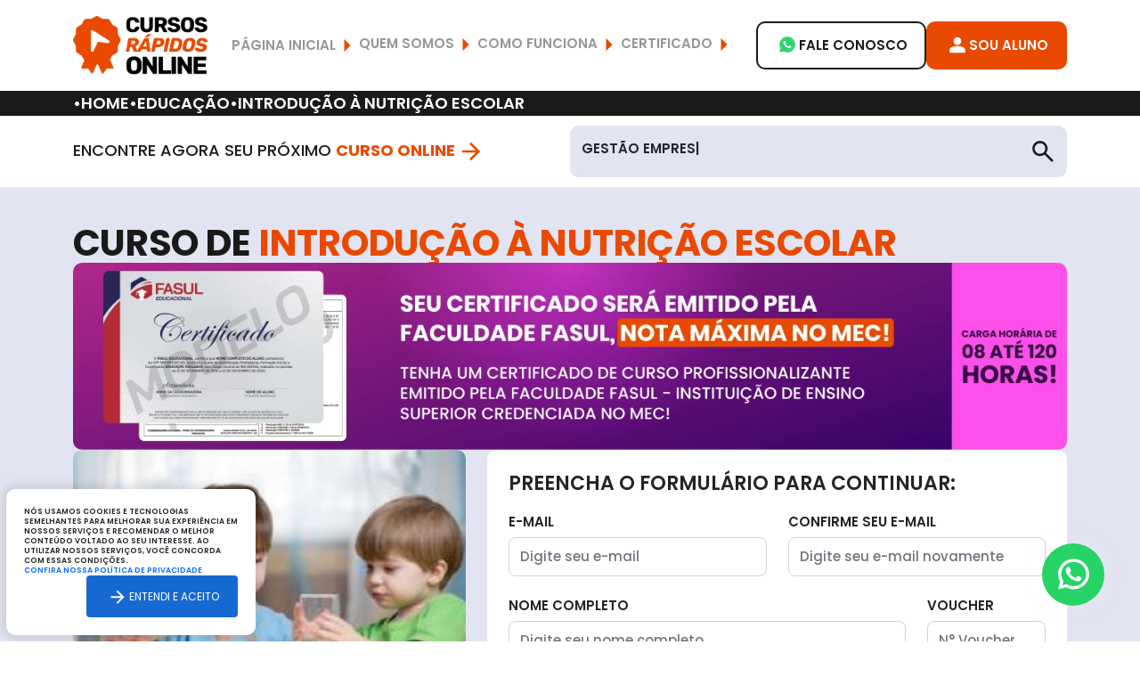

--- FILE ---
content_type: text/html; charset=UTF-8
request_url: https://www.cursosrapidosonline.com.br/curso-introducao-a-nutricao-escolar
body_size: 31586
content:

<!DOCTYPE html>
<html lang="pt-br">

<head>
    <meta charset="utf-8">
    <meta name="viewport" content="width=device-width, initial-scale=1">
    <link rel="shortcut icon" type="image/x-icon" href="https://www.cursosrapidosonline.com.br/images/favicon.png"/>
    <link rel="icon" type="image/x-icon" href="https://www.cursosrapidosonline.com.br/images/favicon.png"/>
    <meta http-equiv="X-UA-Compatible" content="IE=edge">
    <title>Introdução à nutrição escolar Online: Aprenda Educação com F...</title>
    <meta name="description"
          content="Descubra tudo sobre o Introdução à nutrição escolar, um dos nossos cursos online mais procurados. Este curso oferece uma aprendizagem aprofundada emEduc..."/>
    <meta name="keywords" content=" Introdução à nutrição escolar online, curso de Educação a distância, aprender Educação, curso online sobre Educação, inscrição em Introdução à nutrição escolar, conteúdo do curso Introdução à nutrição escolar, cursos online em Educação, curso flexível de Introdução à nutrição escolar, Introdução à nutrição escolar para Público-alvo, melhores cursos de Educação "/>
        <link rel="canonical" href="https://www.cursosrapidosonline.com.br//curso-introducao-a-nutricao-escolar"/>
    <meta http-equiv="content-language" content="pt-br">
    <meta http-equiv="content-type" content="text/html; charset=UTF-8"/>
    <meta name="author" content="FASUL EDUCACIONAL"/>
    <meta name="rating" content="general"/>
    <meta name="googlebot" content="index,follow"/>
    <meta name="robots" content="index,follow"/>
    <meta name="revisit-after" content="1 days"/>

    <meta name="author" content="FASUL EDUCACIONAL"/>
    <meta property="og:locale" content="pt_BR"/>
    <meta property="og:type" content="site"/>
    <meta property="og:title" content="Introdução à nutrição escolar Online: Aprenda Educação com Flexibilidade"/>
    <meta property="og:description" content="Introdução à nutrição escolar Online: Aprenda Educação com Flexibilidade"/>
    <meta property="og:url" content="https://www.cursosrapidosonline.com.br//curso-introducao-a-nutricao-escolar"/>
    <meta property="og:site_name" content="FASUL EDUCACIONAL"/>

    <!-- Inclusão Js -->
    <script src="https://www.cursosrapidosonline.com.br/js/bootstrap.bundle.min.js"></script>
    <script src="https://www.cursosrapidosonline.com.br/js/script.js"></script>
    <script src="https://www.cursosrapidosonline.com.br/js/jquery-3.6.3.min.js"></script>
    <script src="https://www.cursosrapidosonline.com.br/js/jquery.form.js"></script>
    <script src="https://www.cursosrapidosonline.com.br/js/jquery.maskedinput.js"></script>

    <!-- Bootstrap CSS -->
    <link href="https://www.cursosrapidosonline.com.br/css/bootstrap.min.css" rel="stylesheet">

    <!-- CSS Customização -->
    <link href="https://www.cursosrapidosonline.com.br/css/stylePrincipal.css?rand=012050"
          rel="stylesheet">


    <script type="application/ld+json">
        {
            "@context": "https://schema.org",
            "@type": "Course",
            "name": "CURSOS RÁPIDOS ONLINE",
            "description": "Descubra tudo sobre o Introdução à nutrição escolar, um dos nossos cursos online mais procurados. Este curso oferece uma aprendizagem aprofundada emEducação,. Acesse o curso a qualquer hora, de qualquer lugar!",
            "provider": {
                "@type": "Organization",
                "name": "Cursos Rápidos Online",
                "sameAs": "https://www.cursosrapidosonline.com.br"
            },
            "hasCourseInstance": {
                "@type": "CourseInstance",
                "name": "Introdução à nutrição escolar Online: Aprenda Educação com Flexibilidade",
                "courseMode": "online",
                "url": "https://www.cursosrapidosonline.com.br/curso-introducao-a-nutricao-escolar",
                "courseWorkload": "PT220H"
            },
            "offers": {
                "@type": "Offer",
                "availability": "http://schema.org/InStock",
                "price": "0.00",
                "priceCurrency": "BRL",
                "url": "https://www.cursosrapidosonline.com.br/curso-introducao-a-nutricao-escolar",
                "category": "Educação"
            }
        }
    </script>

    <!-- Google tag (gtag.js) -->
    <script async src="https://www.googletagmanager.com/gtag/js?id=AW-664240230">
    </script>
    <script>
        window.dataLayer = window.dataLayer || [];
        function gtag(){dataLayer.push(arguments);}
        gtag('js', new Date());

        gtag('config', 'AW-664240230');
    </script>

    <!-- Google tag ANALYTICS GA4 (gtag.js) -->
    <script src="https://www.googletagmanager.com/gtag/js?id=G-7RLGYQCD1N"></script>
    <script>
        window.dataLayer = window.dataLayer || [];

        function gtag() {
            dataLayer.push(arguments);
        }

        gtag('js', new Date());

        gtag('config', 'G-7RLGYQCD1N');
    </script>

    <script type="text/javascript">
        (function (c, l, a, r, i, t, y) {
            c[a] = c[a] || function () {
                (c[a].q = c[a].q || []).push(arguments)
            };
            t = l.createElement(r);
            t.async = 1;
            t.src = "https://www.clarity.ms/tag/" + i;
            y = l.getElementsByTagName(r)[0];
            y.parentNode.insertBefore(t, y);
        })(window, document, "clarity", "script", "k5g0g1j3ix");
    </script>
</head>

<body>

<script>
    document.addEventListener('DOMContentLoaded', function () {
        // Define a URL base para a busca
        var searchBaseUrl = "https://www.cursosrapidosonline.com.br/busca";

        // Obtém a URL atual
        var currentUrl = window.location.href;

        // Obtém o campo de entrada
        var searchInput = document.getElementById('search-input');

        // Função para redirecionar para a página de busca
        function redirectToSearch(event) {
            // Impede que o evento se propague e acione o comportamento padrão
            event.preventDefault();
            event.stopPropagation();
            window.location.href = searchBaseUrl;
        }

        // Verifica se a URL atual contém a URL de busca (para a lógica de redirecionamento)
        var isOnSearchPage = currentUrl.includes(searchBaseUrl);

        // Aplica o redirecionamento se não estiver na página de busca
        if (!isOnSearchPage) {
            // Adiciona o evento de 'focus' e 'touchstart' ao campo de entrada
            searchInput.addEventListener('focus', redirectToSearch, true);
            searchInput.addEventListener('touchstart', redirectToSearch, true);
        }
    });
</script>

<link href="https://www.cursosrapidosonline.com.br/css/pages/header.css" rel="stylesheet">
<nav class="navbar bg-body-tertiary fixed-top">
    <div class="container-fluid">
        <div class="offcanvas offcanvas-end bg-black" tabindex="-1" id="offcanvasNavbar"
             aria-labelledby="offcanvasNavbarLabel">
            <div class="offcanvas-header justify-content-end">
                <button type="button" class="btn-close btn-close-white" data-bs-dismiss="offcanvas"
                        aria-label="Close"></button>
            </div>
            <div class="offcanvas-body">
                <div class="col-12 d-flex flex-column align-items-end gap-4">
                    <a href="/" class="btn-noline font-field-component c-white text-uppercase">
                        <svg xmlns="http://www.w3.org/2000/svg" width="22" height="23" viewBox="0 0 22 23"
                             fill="none">
                            <path d="M7.5 18L14.5 11L7.5 4L7.5 18Z" fill="#EA4900"/>
                        </svg>
                        <span>Página Inicial</span>
                    </a>

                    <a href="https://www.cursosrapidosonline.com.br/quem-somos" class="btn-noline font-field-component c-white text-uppercase">
                        <svg xmlns="http://www.w3.org/2000/svg" width="22" height="23" viewBox="0 0 22 23"
                             fill="none">
                            <path d="M7.5 18L14.5 11L7.5 4L7.5 18Z" fill="#EA4900"/>
                        </svg>
                        <span>Quem somos</span>
                    </a>

                    <a href="https://www.cursosrapidosonline.com.br/como-funciona" class="btn-noline font-field-component c-white text-uppercase">
                        <svg xmlns="http://www.w3.org/2000/svg" width="22" height="23" viewBox="0 0 22 23"
                             fill="none">
                            <path d="M7.5 18L14.5 11L7.5 4L7.5 18Z" fill="#EA4900"/>
                        </svg>
                        <span>Como funciona</span>
                    </a>
                    <a href="https://www.cursosrapidosonline.com.br/certificado" class="btn-noline font-field-component c-white text-uppercase">
                        <svg xmlns="http://www.w3.org/2000/svg" width="22" height="23" viewBox="0 0 22 23"
                             fill="none">
                            <path d="M7.5 18L14.5 11L7.5 4L7.5 18Z" fill="#EA4900"/>
                        </svg>
                        <span>Certificado</span>
                    </a>

                    
                    <button type="button" class="btn-filled font-field-component text-uppercase" data-bs-toggle="modal" data-bs-target="#modalAluno">
                                            <svg xmlns="http://www.w3.org/2000/svg" width="22" height="23" viewBox="0 0 22 23" fill="none">
                                                <path d="M10.9992 11.5C9.78922 11.5 8.75339 11.0691 7.89172 10.2075C7.03005 9.34579 6.59922 8.30995 6.59922 7.09995C6.59922 5.88995 7.03005 4.85412 7.89172 3.99245C8.75339 3.13078 9.78922 2.69995 10.9992 2.69995C12.2092 2.69995 13.2451 3.13078 14.1067 3.99245C14.9684 4.85412 15.3992 5.88995 15.3992 7.09995C15.3992 8.30995 14.9684 9.34579 14.1067 10.2075C13.2451 11.0691 12.2092 11.5 10.9992 11.5ZM2.19922 20.3V17.22C2.19922 16.5966 2.35964 16.0237 2.68047 15.5012C3.0013 14.9787 3.42755 14.58 3.95922 14.305C5.09589 13.7366 6.25089 13.3104 7.42422 13.0262C8.59755 12.742 9.78922 12.6 10.9992 12.6C12.2092 12.6 13.4009 12.742 14.5742 13.0262C15.7476 13.3104 16.9026 13.7366 18.0392 14.305C18.5709 14.58 18.9971 14.9787 19.318 15.5012C19.6388 16.0237 19.7992 16.5966 19.7992 17.22V20.3H2.19922Z"
                                                      fill="white"/>
                                            </svg>Sou Aluno
                                         </button>
                    <h2 class="component text-end col-12 c-white">Atendimento de SEG A SEX das 08:00 às 21:00 e aos
                        SÁBADOS das 08:00
                        ÀS 17:00</h2>
                    <div class="font-field-component c-gray">
                        <svg xmlns="http://www.w3.org/2000/svg" width="31" height="31" viewBox="0 0 31 31" fill="none">
                            <path d="M24.7772 26.0023C22.3464 26.0023 19.9447 25.4724 17.5722 24.4126C15.1997 23.3527 13.0412 21.8505 11.0965 19.9058C9.15185 17.9612 7.6496 15.8026 6.58976 13.4301C5.52992 11.0576 5 8.65596 5 6.22514C5 5.8751 5.11668 5.5834 5.35004 5.35004C5.5834 5.11668 5.8751 5 6.22514 5H10.9507C11.2229 5 11.466 5.09237 11.6799 5.27711C11.8938 5.46186 12.0202 5.68063 12.0591 5.93344L12.8175 10.0172C12.8564 10.3284 12.8467 10.5909 12.7884 10.8048C12.73 11.0187 12.6231 11.2035 12.4675 11.359L9.63802 14.2177C10.0269 14.9372 10.4888 15.6324 11.0236 16.3033C11.5584 16.9742 12.1466 17.6208 12.7884 18.2431C13.3912 18.846 14.0232 19.4051 14.6844 19.9204C15.3456 20.4357 16.0457 20.9073 16.7846 21.3351L19.5266 18.5932C19.7016 18.4182 19.9301 18.2869 20.2121 18.1994C20.4941 18.1119 20.7712 18.0876 21.0434 18.1265L25.0689 18.9432C25.3411 19.021 25.5648 19.162 25.7398 19.3662C25.9148 19.5704 26.0023 19.7989 26.0023 20.0517V24.7772C26.0023 25.1272 25.8857 25.4189 25.6523 25.6523C25.4189 25.8857 25.1272 26.0023 24.7772 26.0023Z"
                                  fill="white"/>
                        </svg>
                        <a class="c-white" href="tel:(31) 9 8391-2172"
                           target="_blank">(31) 9 8391-2172</a>
                    </div>
                    <a href="https://api.whatsapp.com/send?phone=553183912172&text=Ola,%20Estou%20visitando%20o%20site%20Cursos%20R%C3%A1pidos%20Online,%20e%20gostaria%20de%20falar%20com%20um%20atendente" target="_blank"
                       class="btn-outline font-field-component b-white c-white text-uppercase">
                        <svg xmlns="http://www.w3.org/2000/svg" width="22" height="23" viewBox="0 0 22 23" fill="none">
                            <path fill-rule="evenodd" clip-rule="evenodd"
                                  d="M11.0087 3.91007C12.8885 3.91095 14.6552 4.64389 15.9832 5.97106C17.3113 7.29999 18.0408 9.06578 18.039 10.9439C18.0373 14.8198 14.8846 17.9725 11.007 17.9725C9.8338 17.9717 8.67173 17.6771 7.64819 17.1182L7.05516 16.7951L6.40025 16.9498L4.66758 17.3589L5.09044 15.7878L5.28124 15.083L4.91683 14.4505C4.30253 13.3873 3.97742 12.1718 3.9783 10.937C3.98006 7.06287 7.13365 3.91007 11.0087 3.91007ZM7.313 7.15539C7.51454 6.93537 7.75218 6.88036 7.89915 6.88036H7.90899C8.05178 6.88036 8.19382 6.88036 8.31857 6.88552C8.47522 6.89168 8.64904 6.90017 8.81361 7.2654C9.00899 7.70016 9.4363 8.78492 9.49087 8.89494C9.54543 9.00495 9.58282 9.13388 9.50978 9.27997C9.43673 9.42607 9.39888 9.51761 9.28975 9.6461C9.17974 9.7746 9.06001 9.93257 8.96144 10.0311C8.85143 10.1403 8.73585 10.2606 8.86346 10.4798C8.99196 10.6998 9.43259 11.4176 10.0856 11.9993C10.9252 12.7474 11.6326 12.9799 11.8527 13.0908C12.0727 13.2008 12.2003 13.1811 12.3288 13.0341C12.4573 12.888 12.8771 12.3947 13.0232 12.1746C13.1693 11.9546 13.3168 11.9916 13.5183 12.0646C13.7198 12.1377 14.7998 12.668 15.0189 12.778C15.2389 12.888 15.3855 12.9426 15.44 13.0341C15.4946 13.1247 15.4942 13.5661 15.3111 14.0792C15.1281 14.5923 14.2308 15.0865 13.8277 15.1226C13.4246 15.1595 13.0478 15.3039 11.1926 14.5725C8.95982 13.6924 7.54933 11.4045 7.4402 11.2584L7.43806 11.2556C7.32039 11.0984 6.54292 10.06 6.54292 8.98604C6.54292 7.90529 7.11146 7.37453 7.313 7.15539Z"
                                  fill="#25D366"/>
                            <path fill-rule="evenodd" clip-rule="evenodd"
                                  d="M2.21813 10.937C2.21989 6.09126 6.16464 2.1499 11.0104 2.1499C13.362 2.15078 15.5679 3.06584 17.2277 4.72656C18.8876 6.38816 19.801 8.59665 19.7992 10.9456C19.7966 15.7905 15.8535 19.7327 11.0087 19.7327H11.0052C9.53373 19.7318 8.08824 19.3641 6.8042 18.6635L2.19922 19.7516L3.39215 15.3306C2.62295 13.9981 2.21725 12.486 2.21813 10.937ZM15.9832 5.97106C14.6552 4.64389 12.8885 3.91095 11.0087 3.91007C7.13365 3.91007 3.98006 7.06287 3.9783 10.937C3.97742 12.1718 4.30253 13.3873 4.91683 14.4505L5.28124 15.083L5.09044 15.7878L4.66758 17.3589L6.40025 16.9498L7.05516 16.7951L7.64819 17.1182C8.67173 17.6771 9.8338 17.9717 11.007 17.9725C14.8846 17.9725 18.0373 14.8198 18.039 10.9439C18.0408 9.06578 17.3113 7.29999 15.9832 5.97106Z"
                                  fill="#25D366"/>
                        </svg>
                        Fale Conosco
                    </a>
                </div>
            </div>
        </div>
    </div>
</nav>
<header class="">
    <div class="bg-orange header__head">
        <div class="container">
            <div class="header__head-content">
                <lord-icon src="https://cdn.lordicon.com/mwikjdwh.json" duration="5s" trigger="loop" state="loop-clock"
                           colors="primary:#ffffff" style="width:22px;height:22px">
                </lord-icon>
                <p class="c-white">
                    Ganhe +5 cursos com Certificados totalmente grátis! | 00:<span id="contador">26:40</span>
                </p>
            </div>
        </div>
    </div>
    <div class="container">
        <div class="header__main">
            <div class="d-flex gap-2">
                <nav class="navbar btn-mobile">
                    <button class="navbar-toggler" type="button" data-bs-toggle="offcanvas"
                            data-bs-target="#offcanvasNavbar" aria-controls="offcanvasNavbar"
                            aria-label="Toggle navigation">
                        <svg xmlns="http://www.w3.org/2000/svg" width="25" height="21" viewBox="0 0 25 21" fill="none">
                            <rect y="0.142578" width="24.7908" height="3.09885" fill="black"/>
                            <rect y="8.66431" width="24.7908" height="3.09885" fill="black"/>
                            <rect y="17.1863" width="24.7908" height="3.09885" fill="black"/>
                        </svg>
                    </button>
                </nav>
                <a href="/" class="header__logo">
                    <img src="https://www.cursosrapidosonline.com.br/images/logo.webp" class="header__logo-img"
                         alt="Logo CROL"/>
                </a>
            </div>
            <ul class="nav nav-pills header__nav">
                <li>
                    <a href="/" aria-current="page">
                        <button type="button" class="btn-noline font-field-component text-uppercase">
                            <span>Página Inicial</span>
                            <svg xmlns="http://www.w3.org/2000/svg" width="22" height="23" viewBox="0 0 22 23"
                                 fill="none">
                                <path d="M7.5 18L14.5 11L7.5 4L7.5 18Z" fill="#EA4900"/>
                            </svg>
                        </button>
                    </a>
                </li>
                <li>
                    <a href="https://www.cursosrapidosonline.com.br/quem-somos" class="d-flex gap-1 btn-noline font-field-component text-uppercase">
                        <span>Quem somos</span>
                        <svg xmlns="http://www.w3.org/2000/svg" width="22" height="23" viewBox="0 0 22 23"
                             fill="none">
                            <path d="M7.5 18L14.5 11L7.5 4L7.5 18Z" fill="#EA4900"/>
                        </svg>
                    </a>
                </li>
                <li>
                    <a href="https://www.cursosrapidosonline.com.br/como-funciona" class="d-flex gap-1 btn-noline font-field-component text-uppercase">
                        <span>Como Funciona</span>
                        <svg xmlns="http://www.w3.org/2000/svg" width="22" height="23" viewBox="0 0 22 23"
                             fill="none">
                            <path d="M7.5 18L14.5 11L7.5 4L7.5 18Z" fill="#EA4900"/>
                        </svg>
                    </a>
                </li>
                <li>
                    <a href="https://www.cursosrapidosonline.com.br/certificado" class="d-flex gap-1 btn-noline font-field-component text-uppercase">
                        <span>Certificado</span>
                        <svg xmlns="http://www.w3.org/2000/svg" width="22" height="23" viewBox="0 0 22 23"
                             fill="none">
                            <path d="M7.5 18L14.5 11L7.5 4L7.5 18Z" fill="#EA4900"/>
                        </svg>
                    </a>
                </li>
            </ul>
            <div class="d-flex gap-2">
                <a href="https://api.whatsapp.com/send?phone=553183912172&text=Ola,%20Estou%20visitando%20o%20site%20Cursos%20R%C3%A1pidos%20Online,%20e%20gostaria%20de%20falar%20com%20um%20atendente" target="_blank" class="btn-outline font-field-component text-uppercase">
                    <svg xmlns="http://www.w3.org/2000/svg" width="22" height="23" viewBox="0 0 22 23" fill="none">
                        <path fill-rule="evenodd" clip-rule="evenodd"
                              d="M11.0087 3.91007C12.8885 3.91095 14.6552 4.64389 15.9832 5.97106C17.3113 7.29999 18.0408 9.06578 18.039 10.9439C18.0373 14.8198 14.8846 17.9725 11.007 17.9725C9.8338 17.9717 8.67173 17.6771 7.64819 17.1182L7.05516 16.7951L6.40025 16.9498L4.66758 17.3589L5.09044 15.7878L5.28124 15.083L4.91683 14.4505C4.30253 13.3873 3.97742 12.1718 3.9783 10.937C3.98006 7.06287 7.13365 3.91007 11.0087 3.91007ZM7.313 7.15539C7.51454 6.93537 7.75218 6.88036 7.89915 6.88036H7.90899C8.05178 6.88036 8.19382 6.88036 8.31857 6.88552C8.47522 6.89168 8.64904 6.90017 8.81361 7.2654C9.00899 7.70016 9.4363 8.78492 9.49087 8.89494C9.54543 9.00495 9.58282 9.13388 9.50978 9.27997C9.43673 9.42607 9.39888 9.51761 9.28975 9.6461C9.17974 9.7746 9.06001 9.93257 8.96144 10.0311C8.85143 10.1403 8.73585 10.2606 8.86346 10.4798C8.99196 10.6998 9.43259 11.4176 10.0856 11.9993C10.9252 12.7474 11.6326 12.9799 11.8527 13.0908C12.0727 13.2008 12.2003 13.1811 12.3288 13.0341C12.4573 12.888 12.8771 12.3947 13.0232 12.1746C13.1693 11.9546 13.3168 11.9916 13.5183 12.0646C13.7198 12.1377 14.7998 12.668 15.0189 12.778C15.2389 12.888 15.3855 12.9426 15.44 13.0341C15.4946 13.1247 15.4942 13.5661 15.3111 14.0792C15.1281 14.5923 14.2308 15.0865 13.8277 15.1226C13.4246 15.1595 13.0478 15.3039 11.1926 14.5725C8.95982 13.6924 7.54933 11.4045 7.4402 11.2584L7.43806 11.2556C7.32039 11.0984 6.54292 10.06 6.54292 8.98604C6.54292 7.90529 7.11146 7.37453 7.313 7.15539Z"
                              fill="#25D366"/>
                        <path fill-rule="evenodd" clip-rule="evenodd"
                              d="M2.21813 10.937C2.21989 6.09126 6.16464 2.1499 11.0104 2.1499C13.362 2.15078 15.5679 3.06584 17.2277 4.72656C18.8876 6.38816 19.801 8.59665 19.7992 10.9456C19.7966 15.7905 15.8535 19.7327 11.0087 19.7327H11.0052C9.53373 19.7318 8.08824 19.3641 6.8042 18.6635L2.19922 19.7516L3.39215 15.3306C2.62295 13.9981 2.21725 12.486 2.21813 10.937ZM15.9832 5.97106C14.6552 4.64389 12.8885 3.91095 11.0087 3.91007C7.13365 3.91007 3.98006 7.06287 3.9783 10.937C3.97742 12.1718 4.30253 13.3873 4.91683 14.4505L5.28124 15.083L5.09044 15.7878L4.66758 17.3589L6.40025 16.9498L7.05516 16.7951L7.64819 17.1182C8.67173 17.6771 9.8338 17.9717 11.007 17.9725C14.8846 17.9725 18.0373 14.8198 18.039 10.9439C18.0408 9.06578 17.3113 7.29999 15.9832 5.97106Z"
                              fill="#25D366"/>
                    </svg>
                    Fale Conosco
                </a>

                <button type="button" class="btn-filled font-field-component text-uppercase" data-bs-toggle="modal" data-bs-target="#modalAluno">
                                            <svg xmlns="http://www.w3.org/2000/svg" width="22" height="23" viewBox="0 0 22 23" fill="none">
                                                <path d="M10.9992 11.5C9.78922 11.5 8.75339 11.0691 7.89172 10.2075C7.03005 9.34579 6.59922 8.30995 6.59922 7.09995C6.59922 5.88995 7.03005 4.85412 7.89172 3.99245C8.75339 3.13078 9.78922 2.69995 10.9992 2.69995C12.2092 2.69995 13.2451 3.13078 14.1067 3.99245C14.9684 4.85412 15.3992 5.88995 15.3992 7.09995C15.3992 8.30995 14.9684 9.34579 14.1067 10.2075C13.2451 11.0691 12.2092 11.5 10.9992 11.5ZM2.19922 20.3V17.22C2.19922 16.5966 2.35964 16.0237 2.68047 15.5012C3.0013 14.9787 3.42755 14.58 3.95922 14.305C5.09589 13.7366 6.25089 13.3104 7.42422 13.0262C8.59755 12.742 9.78922 12.6 10.9992 12.6C12.2092 12.6 13.4009 12.742 14.5742 13.0262C15.7476 13.3104 16.9026 13.7366 18.0392 14.305C18.5709 14.58 18.9971 14.9787 19.318 15.5012C19.6388 16.0237 19.7992 16.5966 19.7992 17.22V20.3H2.19922Z"
                                                      fill="white"/>
                                            </svg>Sou Aluno
                                         </button>
            </div>
        </div>
    </div>
</header>
<div class="bg-black">
    <div class="container">
        <div class="header__breadcrumbs">
            <a class="header__breadcrumb-link" href="https://www.cursosrapidosonline.com.br/"><p class="header__breadcrumb c-white"><span>•</span> Home</p></a><a class="header__breadcrumb-link" href="https://www.cursosrapidosonline.com.br/categoria/educacao"><p class="header__breadcrumb c-white"><span>•</span>Educação</p></a><a class="header__breadcrumb-link" href="#"><p class="header__breadcrumb c-white"><span>•</span>Introdução à nutrição escolar</p></a>        </div>
    </div>
</div>
<div class="container-fluid bgbusca">
    <div class="container">
        <div class="header__search">
            <p class="c-black header__search-text">Encontre agora seu próximo <a href="/todos-os-cursos"
                                                                                 class="c-orange font-bold">Curso Online
                    <svg xmlns="http://www.w3.org/2000/svg" width="28" height="28" viewBox="0 0 28 28" fill="#ea4900">
                        <path d="M19.2187 12.75L12.2187 5.75L14 4L24 14L14 24L12.2187 22.25L19.2187 15.25L4 15.25L4 12.75L19.2187 12.75Z"
                              fill=""/>
                    </svg>
                </a>
            </p>
            <div class="input-group header__search-input">
                <div class="form-floating">
                    <input type="text" class="form-control search__input font-field-component" id="search-input"
                           placeholder="Qual curso você procura">
                    <label class="font-field-component" for="floatingInputGroup1" id="text-search">Qual curso você
                        procura?</label>
                </div>
                <span class="btn-search lupa-search">
                    <svg xmlns="http://www.w3.org/2000/svg" width="24" height="24" viewBox="0 0 60 61" fill="none">
                        <path d="M55.3333 60.5L34.3333 39.5C32.6667 40.8333 30.75 41.8889 28.5833 42.6667C26.4167 43.4444 24.1111 43.8333 21.6667 43.8333C15.6111 43.8333 10.4861 41.7361 6.29167 37.5417C2.09722 33.3472 0 28.2222 0 22.1667C0 16.1111 2.09722 10.9861 6.29167 6.79167C10.4861 2.59722 15.6111 0.5 21.6667 0.5C27.7222 0.5 32.8472 2.59722 37.0417 6.79167C41.2361 10.9861 43.3333 16.1111 43.3333 22.1667C43.3333 24.6111 42.9444 26.9167 42.1667 29.0833C41.3889 31.25 40.3333 33.1667 39 34.8333L60 55.8333L55.3333 60.5ZM21.6667 37.1667C25.8333 37.1667 29.375 35.7083 32.2917 32.7917C35.2083 29.875 36.6667 26.3333 36.6667 22.1667C36.6667 18 35.2083 14.4583 32.2917 11.5417C29.375 8.625 25.8333 7.16667 21.6667 7.16667C17.5 7.16667 13.9583 8.625 11.0417 11.5417C8.125 14.4583 6.66667 18 6.66667 22.1667C6.66667 26.3333 8.125 29.875 11.0417 32.7917C13.9583 35.7083 17.5 37.1667 21.6667 37.1667Z"
                              fill="#1C1B1F"/>
                    </svg>
                </span>
                <span class="btn-search clean-search" style="display: none;">
                    <svg xmlns="http://www.w3.org/2000/svg" width="30" height="30" viewBox="0 0 30 30" fill="none">
                        <mask id="mask0_962_21233" style="mask-type:alpha" maskUnits="userSpaceOnUse" x="0" y="0"
                              width="30"
                              height="30">
                        <rect width="30" height="30" fill="#D9D9D9"/>
                        </mask>
                        <g mask="url(#mask0_962_21233)">
                        <path d="M8 23.75L6.25 22L13.25 15L6.25 8L8 6.25L15 13.25L22 6.25L23.75 8L16.75 15L23.75 22L22 23.75L15 16.75L8 23.75Z"
                              fill="#1C1B1F"/>
                        </g>
                    </svg>
                </span>
            </div>
        </div>
    </div>
</div>
<div class="offcanvas offcanvas-end text-bg-dark" tabindex="-1" id="offcanvasDarkNavbar"
     aria-labelledby="offcanvasDarkNavbarLabel">
    <div class="offcanvas-header">
        <h5 class="offcanvas-title" id="offcanvasDarkNavbarLabel">Dark offcanvas</h5>
        <button type="button" class="btn-close btn-close-white" data-bs-dismiss="offcanvas" aria-label="Close"></button>
    </div>
    <div class="offcanvas-body">
        <ul class="navbar-nav justify-content-end flex-grow-1 pe-3">
            <li class="nav-item">
                <a class="nav-link active" aria-current="page" href="#">Home</a>
            </li>
            <li class="nav-item">
                <a class="nav-link" href="#">Link</a>
            </li>
            <li class="nav-item dropdown">
                <a class="nav-link dropdown-toggle" href="#" role="button" data-bs-toggle="dropdown"
                   aria-expanded="false">
                    Dropdown
                </a>
                <ul class="dropdown-menu dropdown-menu-dark">
                    <li><a class="dropdown-item" href="#">Action</a></li>
                    <li><a class="dropdown-item" href="#">Another action</a></li>
                    <li>
                        <hr class="dropdown-divider">
                    </li>
                    <li><a class="dropdown-item" href="#">Something else here</a></li>
                </ul>
            </li>
        </ul>
        <form class="d-flex mt-3" role="search">
            <input class="form-control me-2" type="search" placeholder="Search" aria-label="Search">
            <button class="btn btn-success" type="submit">Search</button>
        </form>
    </div>
</div>

<script>
    const pagBusca = 'https://www.cursosrapidosonline.com.br/busca';

    document.addEventListener('DOMContentLoaded', function () {
        let tempoRestante = 1600;

        setTimeout(function () {
            var lordIcon = document.querySelector('lord-icon');
            var playerInstance = lordIcon.playerInstance;

            if (playerInstance) {
                playerInstance.speed = 0.1;
            }
        }, 400);

        function formatarTempo(tempo) {
            const minutos = Math.floor(tempo / 60);
            const segundos = tempo % 60;
            return `${minutos}:${segundos < 10 ? '0' : ''}${segundos}`;
        }

        function atualizarContador() {
            const contadorElement = document.getElementById("contador");
            contadorElement.textContent = formatarTempo(tempoRestante);

            if (tempoRestante === 0) {
                contadorElement.textContent = "00:00";
            } else {
                tempoRestante--;
            }
        }

        atualizarContador();
        setInterval(atualizarContador, 1000);


        $('.header__search-input').on('click', function () {
            if (window.location.href !== pagBusca) {
                window.location.href = pagBusca;
            }
        });

        if (window.location.href === pagBusca) {
            const searchInput = document.getElementById('search-input');
            searchInput.focus();
        } else {
            const textElement = document.getElementById('text-search');
            let texts = [
                'Direito Público',
                'Gestão em Saúde Pública',
                'Marketing e Varejo',
                'História da Arte',
                'Gestão Empresarial',
                'Alfabetização e Letramento',
                'Fisiologia do Esporte',
            ];

            function shuffleArray(array) {
                for (let i = array.length - 1; i > 0; i--) {
                    const j = Math.floor(Math.random() * (i + 1));
                    [array[i], array[j]] = [array[j], array[i]];
                }
                return array;
            }

            texts = shuffleArray(texts);

            let textIndex = 0;
            let charIndex = 0;

            function type() {
                const currentText = texts[textIndex];
                const textLength = currentText.length;

                if (charIndex < textLength) {
                    textElement.innerHTML = currentText.substring(0, charIndex + 1) + '|';
                    charIndex++;
                    setTimeout(type, 100);
                } else {
                    setTimeout(erase, 1000);
                }
            }

            function erase() {
                if (charIndex >= 0) {
                    textElement.innerHTML = texts[textIndex].substring(0, charIndex) + '|';
                    charIndex--;
                    setTimeout(erase, 50);
                } else {
                    textIndex = (textIndex + 1) % texts.length;
                    charIndex = 0;
                    setTimeout(type, 1000);
                }
            }

            type();
        }
    });

</script><div class="modal fade" id="modalAlerta" tabindex="-1" aria-labelledby="exampleModalLabel" aria-hidden="true">
                    <div class="modal-dialog modal-dialog-centered">
                        <div class="modal-content dModal-validate-content">
                            <div class="modal-header dModal-validate-header">
                                <img src="https://www.cursosrapidosonline.com.br/images/logo-modal.png" class="dLogo-modal" alt="Logo Modal" />
                                <button type="button" class="btn-close dModal-validate-close" data-bs-dismiss="modal" aria-label="Close">X</button>
                            </div>
                            <div class="modal-body dModal-validate-body">
                                <div style="text-transform: uppercase;" id="resultModalAlerta"></div>
                            </div>
                            <div class="modal-footer dModal-validate-footer">
                                <button type="button" class="btn btn-primary dModal-validate-close-btn" data-bs-dismiss="modal">FECHAR</button>
                            </div>
                        </div>
                    </div>
                </div>
<div class="conteudoPrincipal">
    
<link href="https://www.cursosrapidosonline.com.br/css/pages/curso.css" rel="stylesheet">
<script>
    if (window.innerWidth <= 480) {
        var style = document.createElement('style');
        style.innerHTML = `
        .btn-whatsapp-pulse-border.btn-whatsapp-pulse-border {
            bottom: 80px;
            right: 5px;
            animation-play-state: paused;
        }
    `;
        document.head.appendChild(style);
    }
</script>

<script src="https://apis.google.com/js/platform.js" async defer></script>
<meta name="google-signin-client_id" content="SEU_CLIENT_ID.apps.googleusercontent.com">

<div class="bg-light component-big">
    <div class="container container-big">
        <h1 class="c-black titCurs">Curso de <span class="c-orange">Introdução à nutrição escolar</span></h1>

        <div class="d-flex col-lg-12 col-md-12 col-sm-12">
            <img src="https://www.cursosrapidosonline.com.br/images/banner-certificado.webp"
                 alt="Seu Certificado emitido pela Faculdade FASUL, Nota Máxima no MEC! Carga Horária de 10 até 40 Horas!"
                 class="mw-100 col-12 display-gg display-g display-m br-10">

            <img src="https://www.cursosrapidosonline.com.br/images/banner-certificado-mobile.webp"
                 alt="Seu Certificado emitido pela Faculdade FASUL, Nota Máxima no MEC! Carga Horária de 10 até 40 Horas!"
                 class="mw-100 col-12 display-p br-10">
        </div>
        <div class="d-flex flexMbColumn">
            <div class="course-details col-md-5 pe-4">
                <div class="d-flex justify-content-center align-items-center">
                    <img src="https://www.cursosrapidosonline.com.br/curso/images/d029fe22ed2fb12d65992161613def19.jpg"
                         alt="Introdução à nutrição escolar" class="br-10 mw-100 col-12">
                </div>
                <div class="d-flex align-items-center gap-2 rating-star pt-2 pb-2">
                    <p class="c-black">4.6</p>
                    <svg xmlns="http://www.w3.org/2000/svg" width="81" height="24" viewBox="0 0 81 14" fill="none">
                        <path d="M7.02348 0.394531L8.5087 4.96558H13.315L9.42662 7.79064L10.9118 12.3617L7.02348 9.53662L3.13512 12.3617L4.62034 7.79064L0.731978 4.96558H5.53826L7.02348 0.394531Z"
                              fill="#EA4900"></path>
                        <path d="M23.8633 0.394531L25.3485 4.96558H30.1548L26.2665 7.79064L27.7517 12.3617L23.8633 9.53662L19.975 12.3617L21.4602 7.79064L17.5718 4.96558H22.3781L23.8633 0.394531Z"
                              fill="#EA4900"></path>
                        <path d="M40.7012 0.394531L42.1864 4.96558H46.9927L43.1044 7.79064L44.5896 12.3617L40.7012 9.53662L36.8129 12.3617L38.2981 7.79064L34.4097 4.96558H39.216L40.7012 0.394531Z"
                              fill="#EA4900"></path>
                        <path d="M57.5411 0.394531L59.0263 4.96558H63.8326L59.9442 7.79064L61.4294 12.3617L57.5411 9.53662L53.6527 12.3617L55.1379 7.79064L51.2496 4.96558H56.0558L57.5411 0.394531Z"
                              fill="#EA4900"></path>
                        <path d="M74.3789 0.394531L75.8642 4.96558H80.6705L76.7821 7.79064L78.2673 12.3617L74.3789 9.53662L70.4906 12.3617L71.9758 7.79064L68.0874 4.96558H72.8937L74.3789 0.394531Z"
                              fill="#EA4900"></path>
                    </svg>
                    <p class="c-gray">3667 avaliações</p>
                </div>
                <div class="d-flex gap-1 flex-wrap">
                    <span class="flagBlack">10h a 120h</span>
                    <span class="flagBlack">Online</span>
                    <span class="flagBlack">Nota 5 MEC</span>
                    <span class="flagBlack">Certificado FASUL</span>
                </div>
                <p class="c-gray pt-2">Apresentar cardápios completos com todos os nutrientes necessários para o crescimento dos pequenos, elaborados por nutricionista e seguidos a risca por pais e escolas, os pequenos se desenvolvem de maneira adequada e com saúde.  </p>
            </div>
            <div class="col-md-7">
                <div class="container bg-white p-4 br-1" id="ancora-form">
                    <h2 class="d-flex justify-content-between">Preencha o formulário para continuar:
                    </h2>
                    <form class="needs-validation row p-0 gap-1 gap-md-0" method="post" novalidate>
                                                    <div class="col-lg-6 col-12 mb-1">
                                <input type="hidden" id="curso" value="3066">
                                <label for="email" class="form-label font-field-component">E-mail</label>
                                <input type="email" class="form-control font-field-component " id="email" name="email"
                                       placeholder="Digite seu e-mail" required>
                            </div>
                            <div class="col-lg-6 col-12 mb-1">
                                <label for="email-confirm" class="form-label font-field-component">Confirme seu
                                    E-mail</label>
                                <input type="email" class="form-control font-field-component " id="emailConfirm"
                                       name="email_confirm" placeholder="Digite seu e-mail novamente" required>
                            </div>
                            <div class="col-lg-9 col-12 mb-3">
                                <label for="name" class="form-label font-field-component">Nome completo</label>
                                <input type="text" class="form-control font-field-component " id="nome"
                                       name="nome_completo"
                                       placeholder="Digite seu nome completo" required>
                            </div>
                            <div class="col-lg-3 col-12 mb-3">
                                <label for="name" class="form-label font-field-component">Voucher</label>
                                <input type="text" class="form-control font-field-component classCodVoucher"
                                       id="voucher" maxlength="6" data-tipo="ch"
                                       name="voucher" placeholder="N° Voucher" required>
                            </div>
                            <div class="col-lg-6 col-12 mb-1">
                                <label for="tel" class="form-label font-field-component">WhatsApp (DDD)</label>
                                <input type="tel" class="form-control font-field-component " id="tel" name="whatsapp"
                                       placeholder="Digite seu telefone" required>
                            </div>
                            <div class="col-lg-6 col-12 input-info-container mb-3 cargaHoraria">

                                <label id="textoCargaHoraria" class="form-label font-field-component text-nowrap">
                                    Selecione a Carga horária:                                </label>
                                <div id="selectCargaHoraria">
                                    <select class="form-control" id="ch" name="ch">
                                        <option value="10">10 HORAS</option>
                                        <option value="20">20 HORAS</option>
                                        <option value="30">30 HORAS</option>
                                        <option value="40" selected>40 HORAS</option>
                                        <option value="50">50 HORAS</option>
                                        <option value="60">60 HORAS</option>
                                        <option value="70">70 HORAS</option>
                                        <option value="80">80 HORAS</option>
                                        <option value="90">90 HORAS</option>
                                        <option value="100">100 HORAS</option>
                                        <option value="110">110 HORAS</option>
                                        <option value="120">120 HORAS</option>
                                    </select>
                                </div>
                                <!--<input type="number" class="form-control font-field-component " id="ch" min="8" max=""
                                       name="carga_horaria" value=""
                                       placeholder="Digite aqui a carga horária" min="8" max="250" required>-->

                                <a id="aviso-auto" tabindex="0" class="infoCurso" role="button" data-bs-trigger="focus"
                                   data-bs-toggle="popover" data-bs-placement="bottom"
                                   data-bs-content="A Carga Horária informada será apresentada no certificado quando solicitado após a conclusão do curso.">
                                    <svg xmlns="http://www.w3.org/2000/svg" width="28" height="28" fill="gray"
                                         class="bi bi-info-circle-fill " viewBox="0 0 16 16">
                                        <path d="M8 16A8 8 0 1 0 8 0a8 8 0 0 0 0 16zm.93-9.412-1 4.705c-.07.34.029.533.304.533.194 0 .487-.07.686-.246l-.088.416c-.287.346-.92.598-1.465.598-.703 0-1.002-.422-.808-1.319l.738-3.468c.064-.293.006-.399-.287-.47l-.451-.081.082-.381 2.29-.287zM8 5.5a1 1 0 1 1 0-2 1 1 0 0 1 0 2z"></path>
                                    </svg>
                                </a>
                            </div>
                            <div class="mb-3">
                                <label class="form-check-label" for="terms">Ao se matricular no curso você confirma
                                    estar
                                    ciente e conforme os <a class="c-link" data-bs-toggle="modal"
                                                            data-bs-target="#modalTermos">Termos de
                                        Serviços</a> educacionais
                                    deste site.</label>
                            </div>
                                                <div class="d-flex gap-3 flex-lg-row justify-content-end flex-column curso-mobile-fixed">
                            <button type="button" class="btn-filled font-field" id="btnMatricular">
                                <svg xmlns="http://www.w3.org/2000/svg" width="32" height="33" viewBox="0 0 32 33"
                                     fill="none">
                                    <path d="M21.2187 15.5286L14.2187 8.52856L16 6.77856L26 16.7786L16 26.7786L14.2187 25.0286L21.2187 18.0286L6 18.0286L6 15.5286L21.2187 15.5286Z"
                                          fill="white"/>
                                </svg>
                                Matricule-se já!
                            </button>
                        </div>
                    </form>
                </div>
            </div>
        </div>
        <div class="d-flex col-lg-12 col-md-12 col-sm-12">
            <img src="https://www.cursosrapidosonline.com.br/images/banner-campanha-horizontal.webp"
                 alt="Seu Certificado emitido pela Faculdade FASUL, Nota Máxima no MEC! Carga Horária de 10 até 40 Horas!"
                 class="mw-100 col-12 display-gg display-g display-m br-10">

            <img src="https://www.cursosrapidosonline.com.br/images/banner-campanha-horizontal-mob.webp"
                 alt="Seu Certificado emitido pela Faculdade FASUL, Nota Máxima no MEC! Carga Horária de 10 até 40 Horas!"
                 class="mw-100 col-12 display-p br-10">
        </div>
        <div class="accordion" id="faqAccordion">
            <div class="accordion-item">
                <h2 class="accordion-header" id="headingOne">
                    <button class="accordion-button collapsed gapinfo" type="button" data-bs-toggle="collapse"
                            data-bs-target="#collapseOne" aria-expanded="false" aria-controls="collapseOne">

                        <h1 class="component c-black"><h2 class="component">•VER CONTEÚDO PROGRAMÁTICO</h1>
                    </button>
                </h2>
                <div id="collapseOne" class="accordion-collapse collapse" aria-labelledby="headingOne"
                     data-bs-parent="#faqAccordion">
                    <div class="accordion-body">
                        <h1 class="component c-gray">
                            • Aspectos Nutricionais da Merenda Escolar <br><br>• Alimentação Escolar para cada etapa do ciclo de vida e de ensino<br><br>• Orientação Nutricional em Escolares com Doenças Crônicas não Transmissíveis <br><br>• Orientações às Merendeiras: Controle de Qualidade dos Alimentos <br><br>• Cantinas Escolares Saudáveis<br><br>• Como auxiliar na nutrição escolar<br><br>                        </h1>
                    </div>
                </div>
            </div>
        </div>
    </div>
</div>
<div class="bg-white component-big pt-0">
    <div class="container mt-5">
        <div class="row">
            <div class="col-md-6">
                <!-- Adicione seu vídeo ou imagem aqui -->
                <div class="embed-responsive embed-responsive-16by9">
                    <iframe width="560" height="340" src="https://www.youtube.com/embed/WcWiQ3U1qtA?si=ZJXQ0EQSSG-9XLOJ"
                            title="YouTube video player" frameborder="0"
                            allow="accelerometer; autoplay; clipboard-write; encrypted-media; gyroscope; picture-in-picture; web-share"
                            allowfullscreen></iframe>
                </div>
            </div>
            <div class="col-md-6">
                <h2 class="c-black">Com o Cursos Rápidos Online, você pode aprender a qualquer hora e em qualquer lugar
                    com acesso à internet!</h2>
                <p class="c-gray p30-0">Através da plataforma Cursos Rápidos Online, proporcionamos a você a
                    flexibilidade de aprendizado sem limites de tempo ou localização. Com acesso à internet, você tem a
                    liberdade de aprimorar seus conhecimentos quando e onde preferir!</p>
                <!-- <button type="button" class="btn-outline font-field-component">
                    <svg xmlns="http://www.w3.org/2000/svg" width="22" height="23" viewBox="0 0 22 23" fill="none">
                        <path d="M8.6249 14.375L13.8748 11.0001L8.6249 7.62517V14.375ZM10.4999 18.5C9.46238 18.5 8.4874 18.3031 7.57491 17.9094C6.66243 17.5156 5.8687 16.9812 5.19371 16.3063C4.51872 15.6313 3.98436 14.8375 3.59061 13.9251C3.19687 13.0126 3 12.0376 3 11.0001C3 9.96262 3.19687 8.98764 3.59061 8.07516C3.98436 7.16268 4.51872 6.36894 5.19371 5.69395C5.8687 5.01897 6.66243 4.4846 7.57491 4.09086C8.4874 3.69712 9.46238 3.50024 10.4999 3.50024C11.5373 3.50024 12.5123 3.69712 13.4248 4.09086C14.3373 4.4846 15.131 5.01897 15.806 5.69395C16.481 6.36894 17.0154 7.16268 17.4091 8.07516C17.8028 8.98764 17.9997 9.96262 17.9997 11.0001C17.9997 12.0376 17.8028 13.0126 17.4091 13.9251C17.0154 14.8375 16.481 15.6313 15.806 16.3063C15.131 16.9812 14.3373 17.5156 13.4248 17.9094C12.5123 18.3031 11.5373 18.5 10.4999 18.5Z"
                              fill="#EA4900"/>
                    </svg>
                    Ver Vídeo
                </button> -->
            </div>
        </div>
        <hr class="hrCurso">
        <div class="row">
            <div class="col-12 d-flex bgCertCur">
                <div class="col-lg-6 col-md-6 certtxtAlgnCur">
                    <h2>Seu Certificado Emitido pela Faculdade FASUL, <span class="c-orange">nota máxima no MEC!</span>
                    </h2>
                    <p>Conte com a qualidade dos Certificados da Faculdade FASUL Educacional. Uma instituição de ensino
                        superior avaliada com nota máxima pelo MEC!</p>
                </div>
                <div class="col-lg-6  col-md-6  col-sm-12">
                    <div class="d-flex justify-content-end align-items-end">
                        <img src="https://www.cursosrapidosonline.com.br/images/certificado-curso.webp"
                             alt="Certificado Curso" class="mw-100">
                    </div>
                </div>
            </div>
        </div>
        <h2 class="titleValorAcademico mt-4">OS CURSOS DA ÁREA DE EDUCAÇÃO DESTE SITE NÃO TEM VALOR ACADÊMICO, NEM CREDENCIA O ALUNO(A) A EXERCER A PROFISSÃO CORRELATA AO CURSO.</h2>    </div>
</div>
<div class="bg-light component-big">
    <div class="container container-big">
        <div class="d-flex justify-content-between align-items-center">
            <div class="d-flex">
                <div class="container my-5">
                    <div class="objetivos d-flex justify-content-between align-items-center flexMbColumn">
                        <div>
                            <h1 class="c-black h1objt">Objetivos do <span class="c-orange">Curso Rápido Online</span>
                            </h1>

                            <div class="bgBluemb">
                                <p>Cursos Rápidos Online são uma ótima oportunidade para quem quer aprender uma nova
                                    habilidade ou se aperfeiçoar. Além de serem mais convenientes, cursos online
                                    oferecem acesso a um conteúdo mais rico e atualizado.</p>
                            </div>
                        </div>
                    </div>
                </div>
            </div>
        </div>
    </div>
</div>
<div class="bg-white component-big">
    <div class="container container-big">
        <h1 class="c-black text-center"><span class="c-orange">Mais detalhes </span> sobre o Curso:
        </h1>
        <p>
            As escolas devem contar com profissionais especializados em nutrição infantil e também em nutrição de adolescentes e adultos para preparar merendas escolares completas e elaborar programas de alimentação escolar pensando nas necessidades dos estudantes.          </p>
        <div class="d-grid-3 col-12">
            <div class="saiba-card d-flex align-items-center flex-sm-column gap-4 bg-light">
                <div class="d-flex justify-content-between col-sm-12">
                    <div class="saiba-card__icon bg-orange">
                        <svg xmlns="http://www.w3.org/2000/svg" width="44" height="44" viewBox="0 0 44 44" fill="none">
                            <path d="M22.0535 36.9978C20.6426 35.8809 19.1142 35.0138 17.4682 34.3966C15.8222 33.7793 14.1174 33.4707 12.3539 33.4707C11.1194 33.4707 9.90694 33.6324 8.71653 33.9557C7.52613 34.279 6.38716 34.7346 5.29964 35.3224C4.68239 35.6457 4.08719 35.6311 3.51403 35.2783C2.94088 34.9256 2.6543 34.4113 2.6543 33.7352V12.4843C2.6543 12.161 2.73513 11.8524 2.89679 11.5585C3.05845 11.2645 3.30094 11.0441 3.62425 10.8971C4.97632 10.1917 6.38717 9.66264 7.8568 9.30992C9.32643 8.95721 10.8255 8.78086 12.3539 8.78086C14.0587 8.78086 15.7267 9.0013 17.358 9.44219C18.9893 9.88308 20.5544 10.5444 22.0535 11.4262V32.7653C23.5525 31.8247 25.125 31.1193 26.771 30.649C28.417 30.1787 30.0777 29.9436 31.753 29.9436C32.8112 29.9436 33.8473 30.0318 34.8613 30.2081C35.8754 30.3845 36.8967 30.649 37.9255 31.0017V9.83899C38.3664 9.98596 38.7999 10.1403 39.2261 10.3019C39.6523 10.4636 40.0712 10.662 40.4827 10.8971C40.806 11.0441 41.0485 11.2645 41.2101 11.5585C41.3718 11.8524 41.4526 12.161 41.4526 12.4843V33.7352C41.4526 34.4113 41.166 34.9256 40.5929 35.2783C40.0197 35.6311 39.4245 35.6457 38.8073 35.3224C37.7197 34.7346 36.5808 34.279 35.3904 33.9557C34.2 33.6324 32.9875 33.4707 31.753 33.4707C29.9895 33.4707 28.2847 33.7793 26.6387 34.3966C24.9927 35.0138 23.4643 35.8809 22.0535 36.9978ZM25.5806 28.18V11.4262L34.3984 2.6084V20.244L25.5806 28.18Z"
                                  fill="white"></path>
                        </svg>
                    </div>
                    <svg xmlns="http://www.w3.org/2000/svg" class="display-g display-gg display-m" width="25"
                         height="25" viewBox="0 0 25 25" fill="none">
                        <rect x="0.5" y="0.90625" width="24" height="24" rx="12" fill="#14A711"></rect>
                        <path d="M10.7384 18.0637L6.35547 13.6807L7.88951 12.1467L10.7384 14.9956L17.9704 7.76367L19.5044 9.29771L10.7384 18.0637Z"
                              fill="white"></path>
                    </svg>
                </div>
                <div class="d-flex flex-column gap-2">
                    <h1 class="component c-black">Realize sua matrícula</h1>
                    <h2 class="component c-gray">Escolha o Curso desejado e faça sua matrícula.</h2>
                </div>
                <svg xmlns="http://www.w3.org/2000/svg" class="display-p" style="min-width: 20px" width="20" height="20"
                     viewBox="0 0 25 25" fill="none">
                    <rect x="0.5" y="0.90625" width="24" height="24" rx="12" fill="#14A711"></rect>
                    <path d="M10.7384 18.0637L6.35547 13.6807L7.88951 12.1467L10.7384 14.9956L17.9704 7.76367L19.5044 9.29771L10.7384 18.0637Z"
                          fill="white"></path>
                </svg>
            </div>
            <div class="saiba-card d-flex align-items-center flex-sm-column gap-4 bg-light">
                <div class="d-flex justify-content-between col-sm-12">
                    <div class="saiba-card__icon bg-orange">
                        <svg xmlns="http://www.w3.org/2000/svg" width="44" height="44" viewBox="0 0 44 44" fill="none">
                            <path d="M25.8 27.4656C26.2852 27.4656 26.7062 27.2872 27.063 26.9305C27.4197 26.5737 27.5981 26.1527 27.5981 25.6675C27.5981 25.1823 27.4197 24.7613 27.063 24.4045C26.7062 24.0478 26.2852 23.8694 25.8 23.8694C25.3148 23.8694 24.8938 24.0478 24.537 24.4045C24.1803 24.7613 24.0019 25.1823 24.0019 25.6675C24.0019 26.1527 24.1803 26.5737 24.537 26.9305C24.8938 27.2872 25.3148 27.4656 25.8 27.4656ZM24.5156 21.9856H27.0844C27.0844 21.1579 27.17 20.5514 27.3413 20.1661C27.5125 19.7808 27.9121 19.2742 28.54 18.6462C29.3962 17.79 29.9671 17.0979 30.2525 16.5698C30.5379 16.0418 30.6806 15.421 30.6806 14.7075C30.6806 13.4231 30.2311 12.3742 29.332 11.5608C28.433 10.7473 27.2556 10.3406 25.8 10.3406C24.6298 10.3406 23.6094 10.6689 22.7389 11.3253C21.8684 11.9818 21.2619 12.8523 20.9194 13.9369L23.2312 14.8787C23.4881 14.1652 23.8378 13.6301 24.2802 13.2733C24.7226 12.9165 25.2292 12.7381 25.8 12.7381C26.485 12.7381 27.0416 12.9308 27.4697 13.3161C27.8978 13.7014 28.1119 14.2223 28.1119 14.8787C28.1119 15.2783 27.9977 15.6565 27.7694 16.0133C27.541 16.3701 27.1415 16.8196 26.5706 17.3619C25.6287 18.1896 25.0508 18.8389 24.8367 19.3098C24.6227 19.7808 24.5156 20.6727 24.5156 21.9856ZM15.525 32.6031C14.5831 32.6031 13.7768 32.2678 13.1061 31.597C12.4354 30.9263 12.1 30.12 12.1 29.1781V8.62812C12.1 7.68625 12.4354 6.87995 13.1061 6.20922C13.7768 5.53849 14.5831 5.20312 15.525 5.20312H36.075C37.0169 5.20312 37.8232 5.53849 38.4939 6.20922C39.1646 6.87995 39.5 7.68625 39.5 8.62812V29.1781C39.5 30.12 39.1646 30.9263 38.4939 31.597C37.8232 32.2678 37.0169 32.6031 36.075 32.6031H15.525ZM8.675 39.4531C7.73312 39.4531 6.92682 39.1178 6.25609 38.447C5.58536 37.7763 5.25 36.97 5.25 36.0281V12.0531H8.675V36.0281H32.65V39.4531H8.675Z"
                                  fill="white"></path>
                        </svg>
                    </div>
                    <svg xmlns="http://www.w3.org/2000/svg" class="display-g display-gg display-m" width="25"
                         height="25" viewBox="0 0 25 25" fill="none">
                        <rect x="0.5" y="0.90625" width="24" height="24" rx="12" fill="#14A711"></rect>
                        <path d="M10.7384 18.0637L6.35547 13.6807L7.88951 12.1467L10.7384 14.9956L17.9704 7.76367L19.5044 9.29771L10.7384 18.0637Z"
                              fill="white"></path>
                    </svg>
                </div>
                <div class="d-flex flex-column gap-2">
                    <h1 class="component c-black">Estude e Faça a Avaliação</h1>
                    <h2 class="component c-gray">Acesse o material de estudos e realize sua avaliação para concluir seu
                        Curso.</h2>
                </div>
                <svg xmlns="http://www.w3.org/2000/svg" class="display-p" style="min-width: 20px" width="20" height="20"
                     viewBox="0 0 25 25" fill="none">
                    <rect x="0.5" y="0.90625" width="24" height="24" rx="12" fill="#14A711"></rect>
                    <path d="M10.7384 18.0637L6.35547 13.6807L7.88951 12.1467L10.7384 14.9956L17.9704 7.76367L19.5044 9.29771L10.7384 18.0637Z"
                          fill="white"></path>
                </svg>
            </div>
            <div class="saiba-card d-flex align-items-center flex-sm-column gap-4 bg-light">
                <div class="d-flex justify-content-between col-sm-12">
                    <div class="saiba-card__icon bg-orange">
                        <svg xmlns="http://www.w3.org/2000/svg" width="44" height="44" viewBox="0 0 44 44" fill="none">
                            <path d="M30.4909 16.4173C30.4909 20.4611 27.2128 23.7392 23.169 23.7392C19.1253 23.7392 15.8471 20.4611 15.8471 16.4173C15.8471 12.3735 19.1253 9.09541 23.169 9.09541C27.2128 9.09541 30.4909 12.3735 30.4909 16.4173Z"
                                  fill="white"></path>
                            <path fill-rule="evenodd" clip-rule="evenodd"
                                  d="M25.3523 1.29232C24.0826 0.173475 22.179 0.173475 20.9093 1.29232L18.7478 3.19629C18.1889 3.68883 17.4819 3.98164 16.7382 4.02865L13.864 4.21045C12.1747 4.31736 10.8286 5.66348 10.7221 7.35247L10.5402 10.2269C10.4933 10.9705 10.2003 11.6775 9.70797 12.2366L7.80389 14.3976C6.68516 15.6675 6.68516 17.5712 7.80389 18.8411L9.70797 21.0021C10.2003 21.5613 10.4933 22.2682 10.5402 23.0118L10.7221 25.8862C10.8286 27.5752 12.1747 28.9214 13.864 29.0283L16.7382 29.2101C17.4819 29.2571 18.1889 29.5499 18.7478 30.0424L20.9093 31.9464C22.179 33.0652 24.0826 33.0652 25.3523 31.9464L27.5138 30.0424C28.0727 29.5499 28.7798 29.2571 29.5234 29.2101L32.3976 29.0283C34.0869 28.9214 35.433 27.5752 35.5395 25.8862L35.7214 23.0118C35.7683 22.2682 36.0613 21.5613 36.5536 21.0021L38.4577 18.8411C39.5765 17.5712 39.5765 15.6675 38.4577 14.3976L36.5536 12.2366C36.0613 11.6775 35.7683 10.9705 35.7214 10.2269L35.5395 7.35247C35.433 5.66348 34.0869 4.31736 32.3976 4.21045L29.5234 4.02865C28.7798 3.98164 28.0727 3.68883 27.5138 3.19629L25.3523 1.29232ZM23.2508 26.4619C28.753 26.4619 33.2134 22.0015 33.2134 16.4993C33.2134 10.9971 28.753 6.53676 23.2508 6.53676C17.7486 6.53676 13.2883 10.9971 13.2883 16.4993C13.2883 22.0015 17.7486 26.4619 23.2508 26.4619Z"
                                  fill="white"></path>
                            <path d="M15.4936 31.4212L18.8087 33.2145L22.7461 33.9538L19.7386 42.5661L16.6718 39.3338L12.4861 40.0335L15.4936 31.4212Z"
                                  fill="white"></path>
                            <path d="M30.4787 31.4212L27.1636 33.2145L23.2262 33.9538L26.2337 42.5661L29.3005 39.3338L33.4862 40.0335L30.4787 31.4212Z"
                                  fill="white"></path>
                        </svg>
                    </div>
                    <svg xmlns="http://www.w3.org/2000/svg" class="display-g display-gg display-m" width="25"
                         height="25" viewBox="0 0 25 25" fill="none">
                        <rect x="0.5" y="0.90625" width="24" height="24" rx="12" fill="#14A711"></rect>
                        <path d="M10.7384 18.0637L6.35547 13.6807L7.88951 12.1467L10.7384 14.9956L17.9704 7.76367L19.5044 9.29771L10.7384 18.0637Z"
                              fill="white"></path>
                    </svg>
                </div>
                <div class="d-flex flex-column gap-2">
                    <h1 class="component c-black">Receba seu Certificado!</h1>
                    <h2 class="component c-gray">Após concluir o curso, você terá a opção de solicitar o Certificado e
                        recebê-lo via e-mail no mesmo dia!</h2>
                </div>
                <svg xmlns="http://www.w3.org/2000/svg" class="display-p" style="min-width: 20px" width="20" height="20"
                     viewBox="0 0 25 25" fill="none">
                    <rect x="0.5" y="0.90625" width="24" height="24" rx="12" fill="#14A711"></rect>
                    <path d="M10.7384 18.0637L6.35547 13.6807L7.88951 12.1467L10.7384 14.9956L17.9704 7.76367L19.5044 9.29771L10.7384 18.0637Z"
                          fill="white"></path>
                </svg>
            </div>
        </div>
        <div class="col-12 d-flex justify-content-center">
            <a href="#ancora-form">
                <button type="button" class="btn-filled font-field">
                    <svg xmlns="http://www.w3.org/2000/svg" width="33" height="33" viewBox="0 0 33 33" fill="none">
                        <path d="M16.5009 27.6153C15.4718 26.8006 14.3571 26.1682 13.1565 25.718C11.956 25.2678 10.7125 25.0427 9.42623 25.0427C8.52582 25.0427 7.64148 25.1606 6.77323 25.3964C5.90497 25.6322 5.07424 25.9645 4.28102 26.3933C3.83081 26.6291 3.39668 26.6184 2.97864 26.3611C2.56059 26.1039 2.35156 25.7287 2.35156 25.2356V9.73566C2.35156 9.49984 2.41052 9.27473 2.52843 9.06035C2.64634 8.84597 2.82321 8.68518 3.05903 8.57799C4.04519 8.06347 5.07424 7.67757 6.14616 7.42031C7.21807 7.16305 8.31143 7.03442 9.42623 7.03442C10.6697 7.03442 11.8863 7.19521 13.0761 7.51679C14.2659 7.83836 15.4075 8.32073 16.5009 8.96388V24.5281C17.5942 23.8421 18.7412 23.3276 19.9418 22.9846C21.1423 22.6416 22.3536 22.4701 23.5756 22.4701C24.3473 22.4701 25.103 22.5344 25.8427 22.663C26.5823 22.7916 27.3273 22.9846 28.0776 23.2418V7.8062C28.3992 7.9134 28.7154 8.02595 29.0263 8.14386C29.3371 8.26177 29.6426 8.40648 29.9428 8.57799C30.1786 8.68518 30.3554 8.84597 30.4734 9.06035C30.5913 9.27473 30.6502 9.49984 30.6502 9.73566V25.2356C30.6502 25.7287 30.4412 26.1039 30.0231 26.3611C29.6051 26.6184 29.171 26.6291 28.7208 26.3933C27.9275 25.9645 27.0968 25.6322 26.2286 25.3964C25.3603 25.1606 24.476 25.0427 23.5756 25.0427C22.2893 25.0427 21.0458 25.2678 19.8453 25.718C18.6447 26.1682 17.5299 26.8006 16.5009 27.6153ZM19.0735 21.1838V8.96388L25.505 2.53236V15.3954L19.0735 21.1838Z"
                              fill="white"/>
                    </svg>
                    Comecar a Estudar Agora!
                </button>
            </a>
        </div>
    </div>
</div>
<div class="modal fade" id="modalTermos" tabindex="-1" aria-labelledby="exampleModalLabel" aria-hidden="true">
    <div class="modal-dialog modal-xl">
        <div class="modal-content">
            <div class="modal-header bg-orange">
                <h2 class="modal-title c-white" id="exampleModalLabel">Termos de Serviços Educacionais</h2>
                <button type="button" class="btn-close btn-close-white" data-bs-dismiss="modal"
                        aria-label="Close"></button>
            </div>
            <div class="modal-body p-3">
                <div class="" style="word-wrap:normal;">

                    <div style="text-align: justify">

                        <h2 style="text-align: center"><b style="color: #e9202c;">IMPORTANTE - LEIA ESTES TERMOS</b>
                        </h2>

                        <h3 style="text-align: center;">TERMOS E CONDIÇÕES OBRIGATÓRIAS, NECESSÁRIAS E INDISPENSÁVEIS
                            PARA FAZER OS CURSOS ONLINE.</h3>
                        <br>
                        <p>
                            <b>
                                CONTRATO DE PRESTAÇÃO DE SERVIÇOS EDUCACIONAIS <br>
                            </b>
                            <br><br>
                        </p>

                        <p>
                            <b>1 - TERMOS E CONDIÇÕES GERAIS PARA CADASTRO NO SITE EDUCACIONAL</b>
                            <br><br>
                            1.1 - A CONTRATADA, O SITE CURSOS ONLINE, DORAVANTE CHAMADA DE "CONTRATADA”.
                            <br><br>
                            1.2 - O(A) CONTRATANTE – ALUNO, PORTADOR DOS DADOS INFORMADOS POR OCASIÃO DA MATRÍCULA E
                            DEVIDAMENTE CADASTRADO EM NOSSO BANCO DE DADOS E IDENTIFICADO PELO LOGIN DE ACESSO.
                            <br><br>
                            1.3 - ESTES TERMOS E CONDIÇÕES SE REFEREM ÀS PARTES SUPRACITADAS E APLICAM-SE AO USO DOS
                            SERVIÇOS OFERECIDOS PELA CONTRATADA. <b>TODO CONTRATANTE (ALUNO) QUE PRETENDA UTILIZAR OS
                                SERVIÇOS DO SITE DEVERÁ ACEITAR OS TERMOS E CONDIÇÕES GERAIS, E TODAS AS DEMAIS
                                POLÍTICAS E NORMAS QUE O REGEM.</b>
                            <br><br>
                            1.4 - É TERMINANTEMENTE <u>OBRIGATÓRIO AO ALUNO</u>, ANTES DE EFETUAR A AVALIAÇÃO FINAL, <b>FAZER
                                O DOWNLOAD</b> DE TODAS AS APOSTILAS E ESTUDÁ-LAS, ASSISTIR AS VÍDEO AULAS E <b>CUMPRIR
                                COM A CARGA HORÁRIA DE ESTUDOS NECESSÁRIA PARA SE EFETUAR A AVALIAÇÃO FINAL E SER
                                APROVADO. <u style="background: yellow;">CASO O ALUNO DESOBEDEÇA OU IGNORE ESTA
                                    ORIENTAÇÃO, O MESMO DEVERÁ ASSUMIR A RESPONSABILIDADE DE ESTAR TENTANDO FRAUDAR O
                                    SISTEMA E PLATAFORMA EDUCACIONAL DESTA INSTITUIÇÃO DE ENSINO ONLINE PARA OBTER UMA
                                    CERTIFICAÇÃO EDUCACIONAL FALSA</u>.</b>

                            <br><br>

                            <b><u>É OBRIGATÓRIO PARA O ALUNO</u></b>, ESTUDAR O CONTEÚDO PROGRAMÁTICO DOS CURSOS QUE
                            ESTÁ DISPONIBILIZADO NO SITE ANTES DE REALIZAR SUA MATRÍCULA, <b>ESTUDAR O CONTEÚDO
                                PROGRAMÁTICO DOS CURSOS ATRAVÉS DE OUTRAS FONTES DE PESQUISA, COMO PESQUISAS NA
                                INTERNET, BIBLIOTECAS PÚBLICAS, NO SENTIDO ASSIM DE ESTAR CUMPRINDO COM A CARGA HORÁRIA
                                SOLICITADA PELO MESMO.</b>

                            <br><br>

                            <b style="background: yellow"><u>DECLARAÇÃO EM CONFORMIDADE COM <b>ART. 41 DA LDB
                                        9394/96</b>, QUE CITA "O CONHECIMENTO ADQUIRIDO NA EDUCAÇÃO PROFISSIONAL E
                                    TECNOLÓGICA, INCLUSIVE NO TRABALHO, PODERÁ SER OBJETO DE AVALIAÇÃO, RECONHECIMENTO E
                                    CERTIFICAÇÃO PARA PROSSEGUIMENTO OU CONCLUSÃO DE ESTUDOS".</u></b>

                            <br><br>
                            <b style="background: yellow">O ALUNO SOMENTE RECEBERÁ O CERTIFICADO CASO OBRIGATÓRIAMENTE,
                                <u>DÊ O ACEITE DIGITAL (CHECKBOX EM ASSINATURA DIGITAL), CONCORDANDO QUE É CONHECEDOR E
                                    ESTÁ CIENTE DESSA INFORMAÇÃO.</u></b>

                            <br><br>
                            1.5 - O ALUNO PODERÁ ESTUDAR GRATUITAMENTE TODO CONTEÚDO PROGRAMÁTICO DE CADA UM DE NOSSOS
                            CURSOS ONLINE PELO PERÍODO DE 730 DIAS (02 ANOS), <b style="background: red;color: #fff;">SEM
                                PAGAR NADA POR ESTUDAR ANTECIPADAMENTE ANTES DA SUA INSCRIÇÃO E AVALIAÇÃO FINAL.</b>
                            <br><br>
                            1.6 - APÓS ESTUDAR ANTECIPADAMENTE (PELO PERÍODO QUE DESEJAR) O CONTEÚDO PROGRAMÁTICO DO(S)
                            CURSO(S) ESCOLHIDO(S), O ALUNO QUE SE SENTIR PREPARADO PARA FAZER AVALIAÇÃO FINAL, DEVERÁ
                            ENTÃO <b><u style="color:#ff0000;">SE MATRICULAR E FAZER A AVALIAÇÃO FINAL</u></b>, PARA
                            DEPOIS, QUANDO APROVADO, SOLICITAR SEU CERTIFICADO DE CONCLUSÃO DE CURSO E PAGAR PELO CURSO
                            COM CERTIFICADO.
                            <br><br>
                            1.7 - O ALUNO QUE ANTECIPADAMENTE ACESSAR NOSSO PORTAL EDUCACIONAL, ESTUDAR E FOR APROVADO,
                            PARA SOLICITAR O CERTIFICADO DE CONCLUSÃO, DEVERÁ PREENCHER <b><u style="color:#ff0000;">A
                                    DECLARAÇÃO QUE ESTUDOU TODO O CONTEÚDO PROGRAMÁTICO DO(S) CURSO(S) ESCOLHIDO(S),
                                    PELO PERÍODO ANTERIOR À AVALIAÇÃO PERTINENTE ÀS HORAS PELO MESMO ESTUDADAS.
                                    ATESTANDO ASSIM, QUE O ALUNO POSSUI CONHECIMENTO PRÉVIO DA MATÉRIA A SER
                                    AVALIADA.</u></b>
                            <br><br>
                            <b style="background: red;color:#fff;">
                                1.8 - RESSALTAMOS QUE, CASO O ALUNO NÃO DETENHA CONHECIMENTOS PRÉVIOS DA MATÉRIA DO
                                CURSO SELECIONADO, O ALUNO DEVERÁ CUMPRIR A CARGA HORÁRIA DE ESTUDOS ESCOLHIDA NO CURSO
                                E PERMANECER ESTUDANDO ONLINE E OFFLINE (SEM ESTAR CONECTADO À INTERNET ATRAVÉS DE
                                APOSTILAS IMPRESSAS) NA PLATAFORMA EDUCACIONAL DO SITE PELO PERÍODO DE TEMPO SUFICIENTE
                                PARA A EMISSÃO DO CERTIFICADO PARA SUA RESPECTIVA CARGA HORÁRIA.</b>
                            <br><br>
                            1.9 - OS CURSOS MINISTRADOS NO SITE <b>NÃO ESTÃO DISPONÍVEIS PARA PESSOAS RESIDENTES NA
                                REGIÃO DO CIRCUITO DAS ÁGUAS</b>, POIS PARA PESSOAS RESIDENTES NA REGIÃO DO CIRCUITO DAS
                            ÁGUAS, <b>OS CURSOS SÃO OFERECIDOS NA MODALIDADE PRESENCIAL, NA SEDE DA FACULDADE SUL
                                MINEIRA</b>, NO ENDEREÇO: RUA DR. MELO VIANA, 75 - CENTRO. DESSA FORMA, SE O ALUNO
                            RESIDE NA REGIÃO DO CIRCUITO DAS ÁGUAS, ORIENTAMOS QUE PROCURE A SECRETARIA DA FACULDADE SUL
                            MINEIRA PARA REALIZAR SUA MATRÍCULA.
                        </p>

                        <p>
                            <b>2 - SERVIÇOS DISPONIBILIZADOS PELO SITE:</b>
                            <br><br>

                            2.1 - O SITE POSSUI COMO OBJETIVO A PRESTAÇÃO DE SERVIÇOS EDUCACIONAIS ATRAVÉS DE CURSOS
                            LIVRES ONLINE, AMPARADOS LEGALMENTE PELA <b>LEI DE DIRETRIZES E BASES DA EDUCAÇÃO NACIONAL
                                Nº 9.394/96 E DECRETO FEDERAL 5.154/04.</b>

                            <br><br><b style="color: red;font-weight: bold;">
                                2.2 - CONFORME A LDB N° 9394/96 E O DECRETO N° 5.154/04 <u>OS CURSOS "LIVRES" NÃO
                                    NECESSITAM DE PRÉVIA AUTORIZAÇÃO PARA FUNCIONAMENTO NEM DE RECONHECIMENTO DE NENHUM
                                    ÓRGÃO EDUCACIONAL SEREM MINISTRADOS, POR ESTE MOTIVO, OS CURSOS LIVRES NÃO SÃO
                                    PASSÍVEIS DE REGULAÇÃO POR PARTE DO MINISTÉRIO DA EDUCAÇÃO (MEC)</u>.</b><br>
                        </p>
                        <p>SOMENTE A INSTITUIÇÃO DE ENSINO QUE EMITE OS CERTIFICADOS É CREDENCIADA PELO MEC, A FACULDADE
                            SUL MINEIRA. CONTUDO ESCLARECEMOS QUE <b><u>O CREDENCIAMENTO É REFERENTE À INSTITUIÇÃO DE
                                    ENSINO E NÃO AOS CURSOS</u></b> POIS OS CURSOS OFERECIDOS NO SITE SÃO <b><u>CURSOS
                                    LIVRES</u></b>.</p><br>
                        <b style="background: yellow;display: block;font-weight: bold;">
                            2.3 - OS CURSOS OFERECIDOS PELO SITE SÃO CURSOS BÁSICOS E INTRODUTÓRIOS, QUE TÊM POR
                            OBJETIVO ENSINAR AO ALUNO SOMENTE O CONTEÚDO TEÓRICO SOBRE O ASSUNTO, ATRAVÉS DE APOSTILAS.
                            SENDO ASSIM, NÃO NOS RESPONSABILIZAMOS E NÃO GARANTIMOS O DESEMPENHO DO ALUNO NA PRÁTICA,
                            POIS A EXECUÇÃO DA PARTE PRÁTICA SOBRE TUDO O QUE O ALUNO APRENDEU ESTUDANDO A TEORIA
                            DURANTE O CURSO, DEPENDERÁ DA HABILIDADE, COMPETÊNCIA E APTIDÃO DE CADA ALUNO.
                            OS CURSOS OFERECIDOS PELO SITE SÃO APENAS <u>CURSOS LIVRES ONLINE</u>, MINISTRADOS DE ACORDO
                            COM A <u>LDB 9.394/96 E DECRETO FEDERAL 5.154/04</u>. <u style="color: red;">POR ESTE
                                MOTIVO, OS CERTIFICADOS NÃO SÃO ASSINADOS POR ENGENHEIROS, TÉCNICOS OU PROFISSIONAIS DAS
                                RESPECTIVAS ÁREAS, POIS SOMENTE CURSOS PRESENCIAIS SÃO MINISTRADOS E ASSINADOS POR
                                PROFISSIONAIS DA ÁREA.</u>
                            OS CERTIFICADOS DE NOSSO SITE EDUCACIONAL SÃO ASSINADOS SOMENTE PELA COORDENADORA PEDAGÓGICA
                            DO CURSO.</b>
                        <br><br>


                        2.4 - OS CURSOS <b>BÁSICOS DAS NORMAS REGULAMENTADORAS - NR</b> (EAD) MINISTRADOS POR NOSSA
                        INSTITUIÇÃO DE ENSINO SÃO <b style="color:red;">CURSOS DE NÍVEL BÁSICO E INTRODUTÓRIO, DE
                            CARÁTER UNICAMENTE INFORMATIVO, NÃO SE TRATANDO DE UM TREINAMENTO PROFISSIONALIZANTE DE
                            FORMAÇÃO TÉCNICA</b>.
                        <br>
                        <p style="background-color: yellow;">DESSA FORMA, APENAS A PARTICIPAÇÃO NOS CURSOS, BEM COMO A
                            OBTENÇÃO DOS CERTIFICADOS DE CONCLUSÃO DOS CURSOS BÁSICOS DAS NORMAS REGULAMENTADORAS - NR,
                            <b><u>NÃO GARANTE AO ALUNO O DIREITO DE EXERCER QUALQUER ATIVIDADE COMO TÉCNICO EM SEGURANÇA
                                    NO TRABALHO</u></b>, CONFORME RECOMENDAÇÕES DO MINISTÉRIO DO TRABALHO E EMPREGO
                            (MTE).</p>
                        <br>
                        OS CERTIFICADOS DE PARTICIPAÇÃO DOS CURSOS BÁSICOS DAS NORMAS REGULAMENTADORAS - NR SÃO VÁLIDOS
                        APENAS PARA:
                        <br>
                        - ATUALIZAÇÃO BÁSICA OU RECICLAGEM BÁSICA PARA PROFISSIONAIS DA ÁREA QUE <b style="color:red;">JÁ
                            POSSUEM FORMAÇÃO TÉCNICA ANTERIOR</b> EM CURSOS PRESENCIAIS;
                        <br>
                        - INCREMENTAR O CURRÍCULO.
                        <br>
                        <b style="color: red;">AO REALIZAR SUA MATRÍCULA NOS CURSOS BÁSICOS DAS NORMAS REGULAMENTADORAS
                            - NR, O ALUNO CONFIRMA QUE ESTÁ CIENTE E DE ACORDO COM AS INFORMAÇÕES CITADAS ACIMA.</b>

                        <br><br>

                        <b style="color:red;font-weight: bold;">
                            2.5 - CABE AO CONTRATANTE VERIFICAR ANTECIPADAMENTE JUNTO À INSTITUIÇÃO / CONCURSO PÚBLICO /
                            ENTREVISTA DO QUAL ESTÁ PARTICIPANDO PARA VERIFICAR SE O CURSO/CERTIFICADO EMITIDO POR NOSSA
                            INSTITUIÇÃO DE ENSINO SERÁ ACEITO, POIS CADA INSTITUIÇÃO TEM SUAS PRÓPRIAS REGRAS E NOSSA
                            INSTITUIÇÃO DE ENSINO NÃO SE RESPONSABILIZA POR ISTO.</b>
                        <br><br>
                        <b style="color:red;font-weight: bold; display: block;background: yellow;">
                            2.6 - OS CERTIFICADOS EMITIDOS POR NOSSO SITE EDUCACIONAL NÃO TÊM VALIDADE PARA PROGRESSÃO
                            DE CARREIRA EM ÓRGÃOS MILITARES, CONCURSOS PÚBLICOS MUNICIPAIS, ESTADUAIS OU FEDERAIS, POIS
                            CADA EDITAL / PROCESSO SELETIVO TEM SUAS REGRAS E NOSSA INSTITUIÇÃO DE ENSINO NÃO SE
                            RESPONSABILIZA POR ISTO, CABE AO ALUNO VERIFICAR, ANTES DE REALIZAR O CURSO, SE O
                            CERTIFICADO SERÁ ACEITO ONDE VAI APRESENTAR.</b>
                        <br><br>
                        <b style="color:red;font-weight: bold; display: block;background: yellow;">
                            LEMBRANDO QUE CABE AO ALUNO TAMBÉM A RESPONSABILIDADE DE CUMPRIR A CARGA HORÁRIA DE ESTUDOS
                            ESCOLHIDA NO CURSO E PERMANECER ESTUDANDO ONLINE NA PLATAFORMA EDUCACIONAL DO SITE PELO
                            PERÍODO DE TEMPO SUFICIENTE PARA A EMISSÃO DO CERTIFICADO PARA SUA RESPECTIVA CARGA
                            HORÁRIA.</b>

                        <br><br><b>2.7 - OS CURSOS LIVRES DE QUALIFICAÇÃO PROFISSIONAL, FORMAÇÃO INICIAL E CONTINUADA
                            MINISTRADOS POR NOSSA INSTITUIÇÃO DE ENSINO SÃO SOMENTE CURSOS LIVRES BÁSICOS E
                            INTRODUTÓRIOS, <u>NÃO RECONHECIDOS PELO MEC</u>, QUE NÃO CONFEREM NENHUM GRAU ACADÊMICO AO
                            ALUNO.</b><br><br><b
                                style="color:red;font-weight: bold; display: block;background: yellow;">
                            2.8 - OS CERTIFICADOS EMITIDOS POR NOSSA INSTITUIÇÃO DE ENSINO, NÃO SÃO VÁLIDOS PARA
                            PROCESSOS DE TRANSFERÊNCIA EM ÓRGÃOS PÚBLICOS, PRIVADOS OU MILITARES. (EX. MARINHA,
                            EXÉRCITO, AERONÁUTICA, ETC).</b><br><br><b
                                style="color:red;font-weight: bold; display: block;background: yellow;">
                            2.9 - OS CERTIFICADOS EMITIDOS POR NOSSA INSTITUIÇÃO DE ENSINO, NÃO SÃO VÁLIDOS PARA REMIÇÃO
                            DE PENA CRIMINAL, POIS NOSSOS CURSOS SÃO ESTUDADOS ONLINE - EAD, E NÃO PRESENCIALMENTE EM
                            INSTITUIÇÕES CARCERÁRIAS.</b><br><br><b
                                style="color:red;font-weight: bold; display: block;background: yellow;">
                            2.10 - OS CERTIFICADOS EMITIDOS POR NOSSO SITE EDUCACIONAL <u>NÃO TÊM VALIDADE PARA
                                PROGRESSÃO DE CARREIRA OU FUNCIONAL</u>, EM TODO O TERRITÓRIO NACIONAL, QUANDO
                            UTILIZADOS NAS AUTARQUIAS MUNICIPAIS (PREFEITURAS), ÓRGÃOS PÚBLICOS ESTADUAIS E FEDERAIS OU
                            <u>EM CONCURSOS PÚBLICOS EM GERAL</u>, POR SE TRATAREM DE <u>CURSOS LIVRES, BÁSICOS E
                                SOMENTE INTRODUTÓRIOS</u>, QUE NÃO HABILITAM O ALUNO A ATUAR NA RESPECTIVA ÁREA
                            ESTUDADA, POIS SÃO CURSOS DE CARÁTER UNICAMENTE INFORMATIVO, QUE PROPORCIONAM APENAS
                            CONHECIMENTOS BÁSICOS SOBRE O ASSUNTO, NÃO CONFERINDO AO ALUNO NENHUM GRAU ACADÊMICO.</b>


                        <br>

                        <div style="text-transform: uppercase;color:red;font-weight: bold;"> 2.11 - Para realizar a
                            emissão dos Certificados, a Instituição de Ensino poderá solicitar ao aluno que envie os
                            Comprovativos de experiência profissional anterior, que poderá ser uma Declaração com firma
                            reconhecida, que seja emitida e assinada pela empresa onde o aluno trabalha, comprovando a
                            experiência profissional na área ou a Carteira de Trabalho do aluno assinada, comprovando
                            que exerce atividade nesta área.
                        </div>

                        <br>

                        <p></p>


                        <p>
                            <b>3 - DEVERES E DIREITOS DA CONTRATADA:</b>

                            <br><br>

                            3.1 - O SITE PERMITE QUE O ACESSO DO ALUNO PERMANEÇA LIBERADO 24 HORAS POR DIA, 07 DIAS POR
                            SEMANA. EXCETO MOTIVOS ESPECIFICADOS NOS ITENS 3.2. E 5.3.

                            <br><br>

                            3.2 - O SITE TEM O DEVER DE DISPONIBILIZAR O SERVIÇO DE ACESSO CONTRATADO PELO CONTRATANTE,
                            PODENDO EVENTUALMENTE, HAVER INTERRUPÇÕES NO ACESSO DEVIDO A: <br>
                            (A) MANUTENÇÕES PREVENTIVAS NO SITE; <br>
                            (B) EXPANSÃO DOS SERVIDORES E CURSOS; <br>
                            (C) FALTA DE FORNECIMENTO DE ENERGIA ELÉTRICA OU CONEXÃO COM A INTERNET.

                            <br><br>

                            3.3 - O SITE PODERÁ ALTERAR, DESCONTINUAR OU MODIFICAR OS TERMOS CARACTERÍSTICAS,
                            NOMENCLATURAS, E OUTROS ASPECTOS DOS SERVIÇOS E CURSOS, FAZER OUTRAS ALTERAÇÕES A QUALQUER
                            MOMENTO E ESTES TERMOS CONTINUARÃO A APLICAR-SE AOS SERVIÇOS MODIFICADOS.

                            <br><br>

                            3.4 - O SITE PODE ALTERAR OS MATERIAIS OU PRODUTOS OBJETOS DESSAS REGRAS GERAIS, A QUALQUER
                            TEMPO E SEM AVISO PRÉVIO. O SITE NÃO SE COMPROMETE A ATUALIZAR OS MATERIAIS, SEM A REAL
                            NECESSIDADE DE MERCADO EDUCACIONAL.

                            <br><br>

                            3.5 - O SITE SE RESERVA NO DIREITO DE SUSPENDER SEUS SERVIÇOS EDUCACIONAIS, CASO OCORRA
                            TENTATIVA DE BURLAR O SISTEMA DE ALGUMA FORMA OU COMPARTILHAR SEU ACESSO COM OUTRAS PESSOAS.

                            <br><br>

                            3.6 - O SITE, PODERÁ NO USO DE SUAS ATRIBUIÇÕES, E DE FORMA DISCRICIONÁRIA, HAVENDO
                            DESRESPEITO EM QUAISQUER DAS CLÁUSULAS ESTABELECIDAS NESTE CONTRATO, E DE ACORDO COM A
                            GRAVIDADE DA INFRAÇÃO, APLICAR PUNIÇÕES AO CONTRATANTE, DENTRE ELAS A: <br>
                            I – ADVERTÊNCIA; <br>
                            II – SUSPENSÃO; <br>
                            III – BLOQUEIO; <br>
                            IV – CANCELAMENTO; <br>
                            V – EXCLUSÃO DA CONTA.

                            <br><br>

                            <b>
                                3.7 - TODOS OS CURSOS MINISTRADOS PELO POSSUEM CARGA HORÁRIA DE 10 A 40 HORAS.
                            </b>

                            <br><br>

                            3.8 - O SITE SE RESERVA NO DIREITO DE EXCLUIR QUALQUER CADASTRO DE ALUNO QUE NÃO ESTEJA
                            DENTRO DA POLÍTICA DE UTILIZAÇÃO DA EMPRESA.

                            <br><br>

                            3.9 - AS MARCAS, LOGOS E LOGOMARCAS REGISTRADAS, DISPONÍVEIS NO SITE DA CONTRATADA, SÃO DE
                            USO EXCLUSIVO DESTA E SÓ PODERÃO SER UTILIZADAS PUBLICAMENTE COM AUTORIZAÇÃO DOS
                            PROPRIETÁRIOS DA MARCA.

                            <br><br>

                            3.10 - O USO DA MARCA, LOGO E/OU NOME DA EMPRESA, PELO CONTRATANTE, EM PUBLICIDADE NEGATIVA,
                            QUE CAUSE OU POSSA VIR A CAUSAR DANOS À IMAGEM DA EMPRESA, INCORRERÁ NO CRIME DE DIFAMAÇÃO -
                            ART. 139 DO CÓDIGO PENAL.

                            <br><br>

                            3.11 - O USO DA MARCA, LOGO E/OU NOME DA EMPRESA, PELO CONTRATANTE, EM PUBLICIDADE NEGATIVA,
                            QUE CAUSE OU POSSA VIR A CAUSAR DANOS À IMAGEM DA EMPRESA, RESULTARÁ NO DEVER DE INDENIZAR
                            NA ESFERA CÍVEL E CRIMINAL A CONTRATADA, PELOS DANOS MORAIS SOFRIDOS.

                            <br><br>

                            3.12 - O SITE EDUCACIONAL NÃO SERÁ RESPONSÁVEL POR QUAISQUER DANOS CAUSADOS POR ACESSO
                            ILÍCITO POR TERCEIROS OU HACKERS AO SITE, VALENDO-SE DO USO DO LOGIN QUE É DE USO EXCLUSIVO
                            DE CADA ALUNO.

                            <br><br>

                            3.13 - O CONTRATANTE AUTORIZA A CONTRATADA A ENVIAR MENSAGENS PROMOCIONAIS PRÓPRIAS PARA SEU
                            E-MAIL DE CADASTRO. O CONTRATANTE AUTORIZA A CONTRATADA A PUBLICAR UMA CÓPIA DOS DEPOIMENTOS
                            SOBRE OS CURSOS NO SITE.

                            <br><br>

                            3.14 - O SITE EDUCACIONAL NÃO AUTORIZA QUALQUER TIPO DE CÓPIAS NÃO AUTORIZADAS DOS
                            MATERIAIS, INDEPENDENTEMENTE DA FINALIDADE E DA CITAÇÃO DA FONTE. O CONTRATANTE QUE VIOLAR
                            QUAISQUER DOS INCISOS CONTIDOS NOS §§ 3 E 4 DA CLAUSULA 5, ESTARÁ SUJEITO ÀS PENALIDADES
                            CONTIDAS NAS LEIS 9.609 E 9.610, DE FEVEREIRO DE 1998.

                        </p>

                        <p>
                            <b>
                                4 - DEVERES E DIRETOS DO CONTRATANTE:
                            </b>
                            <br><br>
                            4.1 - O CONTRATANTE SERÁ RESPONSÁVEL PELA CORRETA UTILIZAÇÃO DO SEU LOGIN, QUE É DE USO
                            EXCLUSIVO E INTRANSFERÍVEL
                            <br><br>
                            CADA ALUNO DEVERÁ POSSUIR APENAS 01(UM) CADASTRO EM SEU NOME. NÃO É PERMITIDO QUE O ALUNO
                            REALIZE MAIS DE 01 CADASTRO UTILIZANDO E-MAILS DIFERENTES. CASO O ALUNO PROCEDA
                            DESSA FORMA, O SISTEMA IDENTIFICARÁ COMO TENTATIVA DE FRAUDE, E O ALUNO ESTARÁ SUJEITO A
                            BLOQUEIO E CANCELAMENTO DE CADASTRO.
                            <br><br>

                            4.2 - O(A) CONTRATANTE DEVERÁ POSSUIR OS REQUISITOS MÍNIMOS PARA A REALIZAÇÃO DOS CURSOS
                            ONLINE, QUE SÃO: <br>
                            I - ACESSO A INTERNET; <br>
                            II - POSSUIR UM ENDEREÇO DE E-MAIL PESSOAL SEMPRE ATUALIZADO, PARA CONTATO COM A CONTRATADA;
                            <br>
                            III - MICROCOMPUTADOR COM 128 MB DE MEMÓRIA RAM – SUPERIOR OU EQUIVALENTE: <br>
                            IV - SISTEMA OPERACIONAL – WINDOWS 7 – SUPERIOR OU EQUIVALENTE: LINUX, IOS, ETC.; <br>
                            V - MODEM COM VELOCIDADE DE 56 KBPS (OU SUPERIOR); <br>
                            VI – NAVEGADOR GOOGLE CHROME; <br>
                            VII - ANTI POP-UP DESATIVADO;<br>
                            VIII - PLUGINS JAVA E FLASH INSTALADOS; <br>
                            IX - LEITOR DE ARQUIVOS PDF DE SUA PREFERÊNCIA.

                            <br><br>

                            4.3 - O CONTRATANTE É RESPONSÁVEL PELA EXATIDÃO E ATUALIZAÇÃO DAS INFORMAÇÕES CADASTRADAS
                            PELO MESMO SITE, TAIS COMO, NOME COMPLETO, CPF, ENDEREÇO COM CEP, TELEFONE E ETC.
                            <br>
                            EVENTUAL PROBLEMA NA EMISSÃO DO CERTIFICADO DE CONCLUSÃO, RESULTANTE DE ERROS NO
                            PREENCHIMENTO DOS DADOS CADASTRAIS, SERÃO DE INTEIRA RESPONSABILIDADE DO CONTRATANTE.
                            <br>
                            SE POR CULPA DO CONTRATANTE, FOR NECESSÁRIA A REEMISSÃO DO CERTIFICADO, O CONTRATANTE DEVERÁ
                            FAZER O PAGAMENTO DA TAXA DE EMISSÃO E REENVIO DE UM NOVO CERTIFICADO.

                            <br><br>

                            4.4 - AO SE CADASTRAR, O CONTRATANTE COMPROMETE-SE A FORNECER INFORMAÇÕES VERDADEIRAS,
                            ATUALIZADAS E COMPLETAS, CONFORME SOLICITADO NAS PÁGINAS DE REGISTRO.

                            <br><br>

                            <b style="color:red;font-weight: bold; display: block;background: yellow;">
                                4.5 - AO REALIZAR A SOLICITAÇÃO DO CERTIFICADO, O ALUNO (CONTRATANTE) DEVE
                                OBRIGATORIAMENTE, ENVIAR E CONCORDAR COM O TERMOS DA DECLARAÇÃO DE
                                CONHECIMENTOS EDUCACIONAIS ADQUIRIDOS NA EDUCAÇÃO PROFISSIONAL E NO TRABALHO, ONDE O
                                ALUNO ALEGA QUE ESTUDOU NA PLATAFORMA DE ESTUDOS ONLINE DO
                                SITE EDUCACIONAL, FEZ DOWNLOAD DAS APOSTILAS SOBRE TODOS OS ASSUNTOS ESTUDADOS NAS
                                EMENTAS DO REFERIDO CURSO E POSSUI CONHECIMENTOS EDUCACIONAIS
                                PRÉVIOS SOBRE TODOS OS ASSUNTOS ESTUDADOS NO CURSO LIVRE REALIZADO, E QUE JÁ VINHA
                                ESTUDANDO OFFLINE NO SISTEMA EAD O CONTEÚDO DO REFERIDO CURSO PELO PERÍODO PARA A
                                EMISSÃO DO SEU CERTIFICADO, CONFORME A CARGA HORÁRIA POR ELE SOLICITADA. O ALUNO DECLARA
                                AINDA QUE POSSUI EXPERIÊNCIA E PRÁTICA SOBRE OS ASSUNTOS ESTUDADOS NO CURSO E QUE
                                ESTUDOU TODO O MATERIAL OFERTADO, CONFORME A CARGA HORÁRIA PREVISTA NO CURSO, OBTEVE
                                CONHECIMENTO TEÓRICO SOBRE A TEMÁTICA ESTUDADA E REALIZOU A AVALIAÇÃO FINAL DO CURSO,
                                FOI APROVADO E CUMPRIU SUAS OBRIGAÇÕES, E ASSIM, ESTAR APTO(A) A RECEBER O CERTIFICADO
                                DE CONCLUSÃO.
                                <br><br>
                                AO CONCEDER A DECLARAÇÃO, O ALUNO CONFIRMA QUE LEU E CONCORDOU COM OS TERMOS DA
                                DECLARAÇÃO, CIENTE DE QUE DAR INFORMAÇÃO OU DECLARAÇÃO FALSA ACARRETARÁ AO DECLARANTE ÀS
                                PENAS DA LEI, CONFORME ARTIGO 299 DO DECRETO LEI Nº 2.848 DE 07 DE DEZEMBRO DE 1940.
                                <br><br>

                                ESTA DECLARAÇÃO ESTÁ EM CONFORMIDADE COM ART. 41 DA LDB 9394/96, QUE CITA "O
                                CONHECIMENTO ADQUIRIDO NA EDUCAÇÃO PROFISSIONAL E TECNOLÓGICA, INCLUSIVE NO TRABALHO,
                                PODERÁ SER OBJETO DE AVALIAÇÃO, RECONHECIMENTO E CERTIFICAÇÃO PARA PROSSEGUIMENTO OU
                                CONCLUSÃO DE ESTUDOS".<br>

                            </b>
                            <br>
                            (CONFORME MODELO ABAIXO)

                            <br><br>

                            <img src="https://www.cursosrapidosonline.com.br/images/imagem-declaracao.png"
                                 alt="Declaraçao" class="img-fluid w-100">

                            <br><br>

                            4.6 - PARA USUFRUIR DOS SERVIÇOS DESTE CONTRATO, O CONTRATANTE DEVERÁ REALIZAR SUA MATRÍCULA
                            NO SITE EDUCACIONAL. O ACESSO AOS CURSOS É DISPONIBILIZADO DE FORMA GRATUITA. CONTUDO, O
                            CONTRATANTE QUE ACEITAR ESTES TERMOS ESTARÁ CIENTE DE QUE A SOLICITAÇÃO DO CERTIFICADO É
                            OPCIONAL, CASO O ALUNO DESEJAR RECEBÊ-LO, DEVERÁ REALIZAR O PAGAMENTO DO CURSO COM
                            CERTIFICADO.

                            <br><br>

                            4.7 - CASO O CERTIFICADO ESPECIAL ENVIADO PELOS CORREIOS RETORNE À NOSSA SEDE, DEVIDO A
                            FALHAS NO ENDEREÇO, SERÁ COBRADA A TAXA DE R$ 24,90 PARA REENVIO.

                            <br><br>

                            4.8 - O CONTRATANTE SE COMPROMETE A DEFENDER, INDENIZAR E ISENTAR DE QUALQUER
                            RESPONSABILIDADE O SITE EDUCACIONAL REFERENTE A QUALQUER RECLAMAÇÃO, PERDA, DANO OU DESPESAS
                            CAUSADAS DEVIDO AO SEU USO INDEVIDO DO SITE, DOS CURSOS E DOS CONTEÚDOS NELE OFERECIDOS.

                            <br><br>

                            <b style="font-weight: bold; display: block;background: yellow;">
                                4.9 - CABE AO ALUNO VERIFICAR, ANTES DE REALIZAR O PAGAMENTO DA TAXA DE EMISSÃO E ENVIO
                                DA CARTEIRA DE ESTUDANTE, SE ESTA SERÁ VÁLIDA NO(S) LOCAL(IS) ONDE VAI APRESENTAR, POIS
                                CADA EMPRESA TÊM SUAS REGRAS E NOSSA INSTITUIÇÃO DE ENSINO NÃO SE RESPONSABILIZA POR
                                ISTO. APÓS A EMISSÃO E ENVIO DA CARTEIRA DE ESTUDANTE, NÃO HAVERÁ ESTORNO DAS TAXAS
                                PAGAS.
                            </b>

                            <br><br>


                        </p>

                        <p>
                            <b>
                                5 - FORMAS DE PAGAMENTO DA TAXA DE EMISSÃO E ENVIO DO CERTIFICADO:
                            </b>

                            <br><br>

                            5.1 - O ALUNO PODE ACESSAR O MATERIAL DIDÁTICO DOS CURSOS E ESTUDAR GRATUITAMENTE, SEM PAGAR
                            NADA<br><br>
                            APÓS O ALUNO TER CONCLUÍDO SEUS ESTUDOS, CUMPRIDO A CARGA HORÁRIA DO CURSO E TER SIDO
                            APROVADO NA AVALIAÇÃO FINAL,
                            CASO QUEIRA RECEBER O CERTIFICADO DE CONCLUSÃO DE CURSO (OPCIONAL), DEVERÁ REALIZAR O
                            PAGAMENTO DE UMA TAXA ESCOLAR ADMINISTRATIVA REFERENTE ÀS DESPESAS COM A EMISSÃO E ENVIO DO
                            CERTIFICADO, QUE ESTÃO EXPOSTAS NO SITE, NA PÁGINA: <a
                                    href="https://www.cursosrapidosonline.com.br/certificado">www.cursosrapidosonline.com.br/certificado </a>
                            <br><br>

                            5.2 - O CONTRATANTE AUTORIZARÁ O SITE EDUCACIONAL A EFETUAR AS COBRANÇAS NA FORMA E MEIO
                            ESCOLHIDOS.

                            <br><br>

                            <b style="background: yellow; display: block;">
                                5.3 - O PAGAMENTO DA TAXA DE EMISSÃO E ENVIO DO CERTIFICADO, EXPRESSO NA CLÁUSULA 5.1, É
                                OPCIONAL, POIS O ALUNO PODE ESTUDAR
                                GRATUITAMENTE O CONTEÚDO DO CURSO, SEM PAGAR NADA. O ALUNO SOMENTE PAGARÁ O VALOR CASO
                                QUEIRA RECEBER O CERTIFICADO DE CONCLUSÃO DE CURSO.
                            </b>

                            <br><br>

                            <b>
                                5.4 - APÓS A CONFIRMAÇÃO DO PAGAMENTO DO CURSO E APÓS A EMISSÃO E ENVIO DO CERTIFICADO,
                                NÃO HAVERÁ ESTORNO DAS TAXAS PAGAS, POR SE TRATAR DE UM CERTIFICADO JÁ EMITIDO,
                                REGISTRADO E ENVIADO EM NOME DO ALUNO, NÃO SERÁ POSSÍVEL REALIZAR O CANCELAMENTO DO
                                MESMO NEM DEVOLUÇÃO DOS VALORES PAGOS.
                            </b>

                            <br><br>

                            <b style="color:red;font-weight: bold; display: block;background: yellow;">
                                SENDO ASSIM, É DE RESPONSABILIDADE DO CONTRATANTE VERIFICAR ANTES DE EFETUAR O PAGAMENTO
                                DO CURSO COM CERTIFICADO, SE O MESMO TERÁ VALIDADE PARA O FIM QUE NECESSITA, POIS CADA
                                EMPRESA / EDITAL/ CONCURSO TEM SUAS REGRAS E NOSSA INSTITUIÇÃO DE ENSINO NÃO SE
                                RESPONSABILIZA POR ISTO.
                            </b>

                            <br><br>

                            5.5 - PARA SER APROVADO NO CURSO E ESTAR HABILITADO A RECEBER O CERTIFICADO, O CONTRATANTE
                            DEVE TER UM APROVEITAMENTO MÍNIMO DE 60% NA AVALIAÇÃO FINAL DO CURSO.

                            <br><br>

                            5.6 - DEPOIS DE SER APROVADO NA AVALIAÇÃO FINAL E APÓS O PAGAMENTO APROVADO, PARA RECEBER O
                            CERTIFICADO,
                            O CONTRATANTE DEVE PREENCHER O FORMULÁRIO DE SOLICITAÇÃO DO CERTIFICADO COM TODOS OS SEUS
                            DADOS PESSOAIS.

                            <br><br>

                            5.7 - CASO O ALUNO TENHA PAGO A TAXA DE ENVIO DO CERTIFICADO VIA CORREIOS, O MESMO SERÁ
                            POSTADO NOS CORREIOS EM 07 DIAS.

                            <br><br>

                            O PRAZO ESTABELECIDO PELOS CORREIOS PARA A ENTREGA É DE <b>10 A 20 DIAS ÚTEIS APÓS A
                                POSTAGEM.</b> ESTE PRAZO PODE SER ESTENDIDO SE HOUVER LIMITAÇÕES DE TRANSPORTE NA
                            REGIÃO.

                            <br><br>

                            5.8 - O CERTIFICADO É POSTADO NOS CORREIOS POR CARTA SIMPLES, E OS CORREIOS NÃO FORNECEM
                            CÓDIGO DE RASTREIO PARA ESSE TIPO DE CORRESPONDÊNCIA. SENDO ASSIM, CASO O CONTRATANTE QUEIRA
                            ACOMPANHAR A ENTREGA DO CERTIFICADO OU CASO HAJA URGÊNCIA NO RECEBIMENTO DO CERTIFICADO
                            ESPECIAL, PODEMOS ENVIAR O CERTIFICADO TAMBÉM POR CARTA REGISTRADA OU SEDEX, MEDIANTE
                            PAGAMENTO DA TAXA DOS CORREIOS.

                            <br><br>

                            MAS PARA ISSO, É NECESSÁRIO QUE O CONTRATANTE FAÇA ANTECIPADAMENTE O PEDIDO DO ENVIO POR
                            SEDEX PELO CHAT ONLINE OU VIA WHATSAPP, ANTES DE O CERTIFICADO TER SIDO POSTADO NOS
                            CORREIOS.

                            <br><br>
                            5.9 - CASO O ALUNO NÃO RECEBA O CERTIFICADO PELOS CORREIOS, DEVERÁ ENTRAR EM CONTATO COM O
                            ATENDIMENTO DE NOSSO SITE EDUCACIONAL COMUNICANDO O NÃO-RECEBIMENTO EM
                            <b>ATÉ 03(TRÊS) MESES APÓS A POSTAGEM DO CERTIFICADO</b>, PARA QUE POSSAMOS ENTRAR EM
                            CONTATO COM OS CORREIOS E VERIFICAR A SITUAÇÃO.
                            CASO O ALUNO NOS COMUNIQUE O NÃO-RECEBIMENTO DO CERTIFICADO SOMENTE APÓS OS 03(TRÊS) MESES
                            DA POSTAGEM, PARA QUE UMA SEGUNDA VIA DO
                            CERTIFICADO POSSA SER EMITIDA, O ALUNO DEVERÁ REALIZAR O PAGAMENTO DA TAXA DE EMISSÃO E
                            ENVIO DE UM NOVO CERTIFICADO, CONFORME O VALOR EXPOSTO NO SITE.

                            <br><br>

                            5.10 - <b>REGRAS PARA O ENVIO DO CERTIFICADO DIGITAL POR E-MAIL</b> <br>
                            - O CERTIFICADO É ENVIADO AO ALUNO POR EMAIL APÓS A CONCLUSÃO DO CURSO SOMENTE PARA
                            PAGAMENTOS REALIZADOS VIA CARTÃO DE CRÉDITO E DEPÓSITO BANCARIO. <br>
                            - O HORÁRIO PARA ENVIO DO CERTIFICADO DIGITAL É DAS 08:00 ÀS 17:00, DE SEGUNDA A SEXTA,
                            EXCETO FERIADOS. <br>
                            - CASO O PAGAMENTO SEJA APROVADO APÓS ÀS 17:00, O CERTIFICADO SERÁ ENVIADO POR E-MAIL ATÉ
                            11:00 DO PRÓXIMO DIA ÚTIL. <br>
                            - PARA REALIZAR A EMISSÃO DOS CERTIFICADOS, A INSTITUIÇÃO DE ENSINO PODERÁ SOLICITAR AO
                            ALUNO QUE ENVIO OS COMPROVATIVOS DE EXPERIÊNCIA PROFISSIONAL ANTERIOR NA ÁREA DO(S) CURSO(S)
                            REALIZADO(S).

                            <br><br>

                            5.11 - O CERTIFICADO DIGITAL FICA ARMAZENADO NO SERVIDOR DO SITE POR UM PERÍODO DE 06 MESES.
                            SENDO ASSIM, É DE RESPONSABILIDADE DO ALUNO SALVAR UMA CÓPIA DO CERTIFICADO (EM PDF)
                            EM SEUS ARQUIVOS DO COMPUTADOR OU CELULAR, POIS APÓS 06 MESES, O LINK DO CERTIFICADO DIGITAL
                            SERÁ EXPIRADO. CASO O ALUNO SOLICITE UMA CÓPIA DO CERTIFICADO DIGITAL APÓS 06 MESES
                            DE ENVIO, DEVERÁ REALIZAR O PAGAMENTO DA TAXA DE ENVIO DE UM NOVO CERTIFICADO DIGITAL,
                            CONFORME O VALOR EXPOSTO NO SITE.

                        </p>
                        <br>
                        <p>

                            <b>6 - TAXAS ADICIONAIS – OUTROS SERVIÇOS:</b>

                            <br><br>

                            6.1 - TAXA DE EMISSÃO E ENVIO DE CARTEIRA DE ESTUDANTE: R$ 49,90.

                            <br><br>

                            6.2 - TAXA DE REENVIO DE CARTEIRA DE ESTUDANTE OU CERTIFICADO RETORNADO: R$ 24,90.

                            <br><br>

                            6.3 - TAXA DE EMISSÃO DE DECLARAÇÃO DE MATRÍCULA SIMPLES: R$ 99,00.

                            <br><br>

                            6.4 - TAXA DE EMISSÃO DE DECLARAÇÃO DE MATRÍCULA DETALHADA: R$ 199,00.

                            <br><br>

                            6.5 - TAXA DE EMISSÃO DE 2ª VIA DO CERTIFICADO: O MESMO VALOR ATUAL DA TAXA DE EMISSÃO DO
                            CERTIFICADO EXPOSTO NO SITE.

                            <br><br>


                        </p>

                        <p>
                            <b>7 - POLÍTICA DE PRIVACIDADE:</b>

                            <br><br>

                            7.1 - AS INFORMAÇÕES CADASTRAIS SERÃO UTILIZADAS SOMENTE PARA A EFETIVAÇÃO DO PAGAMENTO E
                            PARA A EMISSÃO E ENVIO DO CERTIFICADO. NENHUMA INFORMAÇÃO COLETADA SERÁ VENDIDA OU CEDIDA
                            PARA TERCEIROS.
                            <br><br>
                            7.2 - O TRATAMENTO DOS SEUS DADOS É FEITO NO CUMPRIMENTO DA LEGISLAÇÃO SOBRE A PROTEÇÃO DE
                            DADOS PESSOAIS. OS MESMOS, SUJEITOS A TRATAMENTO INFORMÁTICO, CONSTARÃO NA BASE DE DADOS DA
                            EMPRESA E DESTINAM-SE AO REGISTRO E APRESENTAÇÃO DE OUTROS PRODUTOS E SERVIÇOS, BEM COMO
                            INFORMAÇÃO INSTITUCIONAL.
                            <br><br>
                            7.3 - NOSSO SISTEMA É TOTALMENTE SEGURO, PROTEGIDO POR UMA CAMADA ADICIONAL DE SEGURANÇA, O
                            PROTOCOLO HTTPS. AS INFORMAÇÕES INSERIDAS NO WEBSITE, SEUS DADOS PESSOAIS, A FORMA DE
                            PAGAMENTO ESCOLHIDA E TODA E QUALQUER OUTRA INFORMAÇÃO FORNECIDA NO PROCESSO DE PAGAMENTO,
                            SÃO CRIPTOGRAFADAS COM A TECNOLOGIA SSL (SECURE SOCKET LAYER) ANTES DE SEREM TRANSMITIDAS.
                            SENDO ASSIM, AS INFORMAÇÕES DOS UTILIZADORES SÃO TRANSMITIDAS COM TOTAL SEGURANÇA.
                            <br><br>
                        </p>

                        <p>

                            <b>8 - DA VIGÊNCIA DO CONTRATO E TERMOS DE SERVIÇO:</b>
                            <br><br>

                            8.1 - O PRESENTE CONTRATO TERÁ A VIGÊNCIA POR TEMPO INDETERMINADO, OU ENQUANTO O CONTRATANTE
                            PERMANECER UTILIZANDO PROFISSIONALMENTE O CERTIFICADO RECEBIDO DA CONTRATADA.
                            <br><br>
                        </p>

                        <p>
                            <b>9 - DA ELEIÇÃO DO FORO:</b>
                            <br><br>
                            9.1 - OS PACTUANTES ELEGEM, DE COMUM ACORDO E EM LIVRE CONSENTIMENTO, EM CARÁTER
                            IRRETRATÁVEL E IRREVOGÁVEL, O FORO DA COMARCA DE SÃO LOURENÇO – MINAS GERAIS OU O DO
                            CONTRATANTE, PARA DIRIMIR QUAISQUER LIDES, RELACIONADAS AO PRESENTE CONTRATO.
                            <br><br>
                            E ASSIM POR ESTAREM JUNTOS E CONTRATADOS, NA MELHOR FORMA DE DIREITO, FIRMAM O PRESENTE
                            CONTRATO DE PRESTAÇÃO DE SERVIÇOS EDUCACIONAIS, SENDO ESTE VISUALIZADO E ACEITO NO SITE DA
                            CONTRATADA.
                        </p>

                        <b style="color: red;font-family:Arial Black, Arial, sans-serif;font-weight: bold;font-size: 24px;background: yellow;display: block;">
                            AO CONFIRMAR SUA MATRÍCULA, O ALUNO QUE DER O ACEITE DIGITAL (CHECKBOX), CONCORDARÁ E ESTARÁ
                            CIENTE DE TODAS AS CLÁUSULAS DESTE CONTRATO E ACEITARÁ OS MESMOS.
                        </b>

                        <br><br>

                        <b style="display: block;background: darkred;color: #fff;font-weight: bold;text-align: center;">
                            TODOS OS NOSSOS CURSOS DA ÁREA DE TRANSPORTE E TRÂNSITO NÃO SÃO RECONHECIDOS, CREDENCIADOS,
                            NORMATIZADOS, REGULAMENTADOS OU AUTORIZADOS PELO CONTRAN – DENATRAN – CIRETRAN – DETRAN –
                            CETRAN E CONTRANDIFE.
                        </b>

                        <br><br>
                        <div style="width: 100%;text-align: center;color: darkred;">
                            <b>CURSOS ONLINE</b>
                        </div>
                    </div>
                </div>
            </div>
            <div class="modal-footer">
                <button type="button" class="btn btn-filled font-field-component" data-bs-dismiss="modal">FECHAR
                </button>
            </div>
        </div>
    </div>
</div>

<script>

    function gerarOpcoes(limiteMaximo, selectCargaHoraria) {
        // Limpa todas as opções atuais do select.
        selectCargaHoraria.innerHTML = '';

        // Cria as novas opções usando um loop que vai de 10 até o limite máximo.
        for (let horas = 10; horas <= limiteMaximo; horas += 10) {
            // Cria o elemento <option>
            const novaOpcao = document.createElement('option');

            // Define o valor (ex: "40")
            novaOpcao.value = horas;

            // Define o texto visível (ex: "40 HORAS")
            novaOpcao.textContent = `${horas} HORAS`;

            // Adiciona a opção criada ao select
            selectCargaHoraria.appendChild(novaOpcao);
        }

        // 3. Define a opção de 40 horas como selecionada por padrão.
        // O navegador irá encontrar a <option> com value="40" e selecioná-la.
        selectCargaHoraria.value = '40';
    }
    $('.classCodVoucher').blur(function () {
        let voucher = $(this).val();
        let tipo = $(this).data('tipo')
        selectCargaHoraria = document.getElementById(tipo)
        if (voucher.length > 0) {
            gerarOpcoes(60, selectCargaHoraria);
            $('#textoCargaHoraria').html('Seleciona a Carga Horária de no máximo 60 horas.');
        } else {
            gerarOpcoes(120, selectCargaHoraria);
            $('#textoCargaHoraria').html('Selecione a Carga horária:');
        }
    });
    $(function () {
        $("#tel").mask('(99) 99999-9999');
    });
    const avisoEl = document.getElementById('aviso-auto');
    const popover = new bootstrap.Popover(avisoEl, {
        trigger: 'focus'
    });

    var invalidFeedback = document.querySelector('.invalid-feedback');
    var infoCurso = document.querySelector('.infoCurso');
    var cargaHoraria = document.querySelector('#cargaHoraria');

    function checkCargaHoraria() {
        if (cargaHoraria.value && !cargaHoraria.checkValidity()) {
            infoCurso.style.display = 'none';
        } else {
            infoCurso.style.display = 'block';
        }
    }

    window.onload = checkCargaHoraria;

    $('#email').change(function () {
        var email = $("#email").val();
        $.ajax({
            url: 'https://www.cursosrapidosonline.com.br/acaoAluno.php',
            type: 'post',
            dataType: 'json',
            data: {
                'acao': 'verificaEmail',
                'email': email
            },
            success: function (data) {
                if (data) {
                    clearPreviousErrorFeedback();
                    document.getElementById('email').classList.add('is-valid');
                    $("#nome").val(data.nome);
                    $("#tel").val(data.tel);
                    $("#emailConfirm").val(data.emailConfirm);

                } else {
                    document.getElementById('email').classList.remove('is-valid');
                }
            }
        });
        return false;
    });

    $('body').delegate('#btnMatricular', 'click', function () {
        showLoading();
        var email = $("#email").val();
        var emailConfirm = $("#emailConfirm").val();
        var nome = $("#nome").val();
        var voucher = $("#voucher").val();
        var tel = $("#tel").val();
        var ch = $("#ch").val();
        var curso = $("#curso").val();
        $.ajax({
            url: 'https://www.cursosrapidosonline.com.br/acaoAluno.php',
            type: 'post',
            dataType: 'json',
            data: {
                'acao': 'novoAlunoMatricula',
                'email': email,
                'emailConfirm': emailConfirm,
                'nome': nome,
                'voucher': voucher,
                'tel': tel,
                'ch': ch,
                'curso': curso
            },
            success: function (data) {
                hideLoading();
                if (data.erro) {
                    if (!data.campo) {
                        $('#modalAlerta').modal('show');
                        $("#resultModalAlerta").html(data.msg);
                    } else {
                        clearPreviousErrorFeedback();
                        document.getElementById(data.campo).classList.add('is-invalid');
                        updateFeedback(data.campo, data.msg);
                        rolarParaDestino(data.campo);
                    }
                } else {
                    if (data.email) {
                        localStorage.setItem("enviarEmail", data.email);
                        localStorage.setItem("nome", nome);
                        localStorage.setItem("email", email);
                    }
                    window.location.href = data.url;
                }
                limpaMensagemAluno();
            }
        });
        return false;
    });

    function limpaMensagemAluno() {
        setTimeout(function () {
            $("#result").html('');
        }, 5000);
    }

</script>

<style>
    input[readonly] {
        background-color: #E2E4F2;
    }
</style></div>


<link href="https://www.cursosrapidosonline.com.br/css/pages/footer.css" rel="stylesheet">
<link href="https://www.cursosrapidosonline.com.br/css/pages/styleRodapeContato.css?v=1752169739" rel="stylesheet">
<footer class="footer bg-dark bgFooter  text-white py-4">
    <div class="container">
        <div class="margin60TB">
        <img src="https://www.cursosrapidosonline.com.br/images/logo-rodape.webp" alt="Logo CROL" class="mb-2">
        </div>
        <hr>
        <div class="row text-center text-md-start margin60TB">
            <div class="col-md-4 mb-3 wd50Footer">
                <h2 class="mb-4 component">Tecnologia e Segurança</h2>
                <div class="d-block ssl">
                    <img src="https://www.cursosrapidosonline.com.br/images/ssl-safe.webp"  alt="Google Safe Browsing" class="mb-2">
                </div>
            </div>
            <div class="col-md-2 mb-3 wd25Footer">
                <h2 class="mb-4 component">Mais sobre</h2>
                <ul class="list-unstyled">
                    <li><a href="https://www.cursosrapidosonline.com.br/como-funciona" class="component c-gray">Como funciona</a></li>
                    <li><a href="https://www.cursosrapidosonline.com.br/certificado" class="component c-gray">Certificado</a></li>
                </ul>
            </div>
             <div class="col-md-2 mb-3 wd25Footer">
                <h2 class="mb-4 component">Utilidades</h2>
                <ul class="list-unstyled">
                    <li><a href="https://www.cursosrapidosonline.com.br/duvidas-frequentes" class="component c-gray">Duvidas frequentes</a></li>
                    <li><a href="https://api.whatsapp.com/send?phone=553183912172&text=Ola,%20Estou%20visitando%20o%20site%20Cursos%20R%C3%A1pidos%20Online,%20e%20gostaria%20de%20falar%20com%20um%20atendente" target="_blank" class="component c-gray">Atendimento online</a></li>
                </ul>
            </div>
            <div class="col-md-4 mb-3 d-flex flex-column gap-2">
                <h2 class="mb-1 component">Atendimento de SEG a SEX das 08:00 às 21:00 e aos SÁBADOS das 08:00 às 17:00</h2>
                
                <div class="w100 dFlex45gap">
                    <div class="mb-1 component c-gray">
                        <a href="https://api.whatsapp.com/send?phone=553183912172&text=Ola,%20Estou%20visitando%20o%20site%20Cursos%20R%C3%A1pidos%20Online,%20e%20gostaria%20de%20falar%20com%20um%20atendente" target="_blank" class="me-2 component c-gray">
                            <img src="https://www.cursosrapidosonline.com.br/images/whatsapp.webp"  alt="Whatsapp" class="ico"> 
                            <span class="component c-gray">WhatsApp</span>
                        </a>
                    </div>
                    <div class="mb-1 component c-gray">
                        <img src="https://www.cursosrapidosonline.com.br/images/phone.webp"  alt="Phone" class="ico">
                        <span class="component c-gray">(31) 9 8391-2172</span>
                    </div>
                </div>
            </div>
        </div>

        <div class="row text-center text-md-start">
            <div class="col-md-7 mb-3 formasPagamento">
                <h2 class="mb-4 component">Formas de Pagamento</h2>
                <ul class="ps-0 dFlex15gap flexWrapmb">
                    <li class="b1"></li>
                    <li class="b2"></li>
                    <li class="b3"></li>
                    <li class="b4"></li>
                    <li class="b5"></li>
                    <li class="b6"></li>
                    <li class="b7"></li>
                </ul>
            </div>
            <div class="col-md-5 mb-3">
                <h2 class="mb-4 component">Siga nossas Redes Sociais</h2>
                <div class="dFlex45gap">
                    <a href="https://www.facebook.com/crolcursosrapidosonline" target="_blank" class="me-2 c-gray">
                        <img src="https://www.cursosrapidosonline.com.br/images/facebook.webp"  alt="Facebook" class="ico">
                        <span class="component c-gray">Facebook</span>
                    </a>
                    <a href="https://twitter.com/cursos_rapidos" target="_blank" class="me-2 c-gray">
                        <img src="https://www.cursosrapidosonline.com.br/images/twitter.webp"  alt="Twitter" class="ico">
                        <span class="component c-gray">Twitter</span>
                    </a>
                </div>
            </div>
        </div>
        <a href="https://api.whatsapp.com/send?phone=553183912172&text=Ola,%20Estou%20visitando%20o%20site%20Cursos%20R%C3%A1pidos%20Online,%20e%20gostaria%20de%20falar%20com%20um%20atendente"  class="btn-whatsapp-pulse btn-whatsapp-pulse-border" target="_blank">
            <i class="fab fa-whatsapp"><img loading="lazy" width="35" height="50" src="https://www.cursosrapidosonline.com.br/images/whatsapp-rodape.svg" alt="Whatsapp" class="img-fluid m-1" style="position: absolute; top: 13px; left: 14px;">
            </i>
        </a>
    
    </div> 

</footer>

<div class="container">
    <div class="row bg-white">
        <div class="col-12 d-flex justify-content-between align-items-center pad11">
            <p class="mb-0 c-black p-2">&copy; 2025 CROL | Cursos Rápidos Online</p>
            <a href="https://www.cursosrapidosonline.com.br/termos-de-uso" class="c-black"><p>Ler Termos Educacionais</p></a>
        </div>
    </div>
</div><div class="modal fade" id="modalAluno" tabindex="-1" aria-labelledby="exampleModalLabel" aria-hidden="true">
    <div class="modal-dialog modal-dialog-centered modal-lg">
        <div class="modal-content">
            <div class="modal-header bg-orange">
                <h5 class="font-field c-white">Entrar Área do Aluno</h5>
                <button type="button" class="btn-close btn-close-white" data-bs-dismiss="modal"
                        aria-label="Close"></button>
            </div>
            <div class="modal-body d-flex flex-column gap-3 p-4 align-items-center">
                <img src="https://www.cursosrapidosonline.com.br/images/logo-modal.webp" class="img-fluid"/>
                <div class="aluno__content flex-column gap-3 col-12" id="aluno-entrar">
                    <div class="d-flex flex-column gap-2 col-12">
                        <h5 class="c-black font-field-component">Digite seu e-mail</h5>
                        <input type="email" id="emailLogin" class="form-control input col-12 font-field-component"
                               placeholder="E-mail de Acesso"/>
                    </div>
                    <div class="d-flex justify-content-between align-items-center col-12">
                        <button type="button" class="btn-noline font-field btn-fill-black" id="cta-criar">
                            <svg xmlns="http://www.w3.org/2000/svg" width="32" height="32" viewBox="0 0 32 32" fill="">
                                <path d="M15.7217 15.9995C13.9923 15.9995 12.5119 15.3838 11.2804 14.1523C10.0489 12.9208 9.43312 11.4403 9.43312 9.71095C9.43312 7.98159 10.0489 6.50115 11.2804 5.26964C12.5119 4.03812 13.9923 3.42236 15.7217 3.42236C17.4511 3.42236 18.9315 4.03812 20.163 5.26964C21.3945 6.50115 22.0103 7.98159 22.0103 9.71095C22.0103 11.4403 21.3945 12.9208 20.163 14.1523C18.9315 15.3838 17.4511 15.9995 15.7217 15.9995ZM3.14453 28.5767V24.1747C3.14453 23.2838 3.3738 22.465 3.83235 21.7182C4.29089 20.9715 4.9001 20.4016 5.65997 20.0085C7.28452 19.1962 8.93528 18.587 10.6122 18.1809C12.2892 17.7748 13.9923 17.5717 15.7217 17.5717C17.4511 17.5717 19.1542 17.7748 20.8312 18.1809C22.5082 18.587 24.1589 19.1962 25.7835 20.0085C26.5433 20.4016 27.1525 20.9715 27.6111 21.7182C28.0696 22.465 28.2989 23.2838 28.2989 24.1747V28.5767H3.14453Z"
                                      fill=""/>
                            </svg>
                            Criar nova Conta
                        </button>
                        <button type="button" class="btn-filled font-field" id="btnLogarModal">
                            <svg xmlns="http://www.w3.org/2000/svg" width="32" height="32" viewBox="0 0 32 32"
                                 fill="none">
                                <path d="M21.7754 15.0283L14.7754 8.02832L16.5566 6.27832L26.5566 16.2783L16.5566 26.2783L14.7754 24.5283L21.7754 17.5283L6.55664 17.5283L6.55664 15.0283L21.7754 15.0283Z"
                                      fill="white"/>
                            </svg>
                            Entrar
                        </button>
                    </div>
                </div>
                <div class="aluno__content flex-column gap-3 col-12 " id="aluno-criar" style="display: none;">
                    <div class="form-row align-items-start">
                        <div class="d-flex flex-column gap-2">
                            <h5 class="c-black font-field-component">E-mail</h5>
                            <input type="email" id="emailCriar" class="form-control input col-12 font-field-component "
                                   placeholder="Digite seu e-mail"/>
                        </div>
                        <div class="d-flex flex-column gap-2">
                            <h5 class="c-black font-field-component">Confirme seu E-mail</h5>
                            <input type="email" id="emailConfirmCriar"
                                   class="form-control input col-12 font-field-component "
                                   placeholder="Digite seu e-mail"/>
                        </div>
                    </div>
                    <div class="d-flex flex-column gap-2 col-12">
                        <h5 class="c-black font-field-component">Nome completo</h5>
                        <input type="text" id="nomeCriar" class="form-control input col-12 font-field-component "
                               placeholder="Digite seu nome completo"/>
                    </div>
                    <div class="d-flex flex-column gap-2 col-12">
                        <h5 class="c-black font-field-component">WhatsApp (DDD)</h5>
                        <input id="telCriar" type="text"
                               class="form-control input col-12 font-field-component "
                               placeholder="Digite seu WhatsApp"/>
                    </div>
                    <p class="component c-gray">AO SE MATRICULAR NO CURSO VOCÊ CONFIRMA ESTAR CIENTE E DE ACORDO COM OS
                        <a class="c-link">TERMOS DE SERVIÇOS</a> EDUCACIONAIS DESTE SITE</p>
                    <div class="d-flex justify-content-between align-items-center col-12">
                        <button type="button" class="btn-noline font-field btn-fill-black" id="cta-entrar">
                            <svg xmlns="http://www.w3.org/2000/svg" width="32" height="32" viewBox="0 0 32 32" fill="">
                                <path d="M15.7217 15.9995C13.9923 15.9995 12.5119 15.3838 11.2804 14.1523C10.0489 12.9208 9.43312 11.4403 9.43312 9.71095C9.43312 7.98159 10.0489 6.50115 11.2804 5.26964C12.5119 4.03812 13.9923 3.42236 15.7217 3.42236C17.4511 3.42236 18.9315 4.03812 20.163 5.26964C21.3945 6.50115 22.0103 7.98159 22.0103 9.71095C22.0103 11.4403 21.3945 12.9208 20.163 14.1523C18.9315 15.3838 17.4511 15.9995 15.7217 15.9995ZM3.14453 28.5767V24.1747C3.14453 23.2838 3.3738 22.465 3.83235 21.7182C4.29089 20.9715 4.9001 20.4016 5.65997 20.0085C7.28452 19.1962 8.93528 18.587 10.6122 18.1809C12.2892 17.7748 13.9923 17.5717 15.7217 17.5717C17.4511 17.5717 19.1542 17.7748 20.8312 18.1809C22.5082 18.587 24.1589 19.1962 25.7835 20.0085C26.5433 20.4016 27.1525 20.9715 27.6111 21.7182C28.0696 22.465 28.2989 23.2838 28.2989 24.1747V28.5767H3.14453Z"
                                      fill=""/>
                            </svg>
                            Já tenho uma Conta
                        </button>
                        <button type="button" id="btnMatricularModal" class="btn-filled font-field">
                            <svg xmlns="http://www.w3.org/2000/svg" width="32" height="32" viewBox="0 0 32 32"
                                 fill="none">
                                <path d="M21.7754 15.0283L14.7754 8.02832L16.5566 6.27832L26.5566 16.2783L16.5566 26.2783L14.7754 24.5283L21.7754 17.5283L6.55664 17.5283L6.55664 15.0283L21.7754 15.0283Z"
                                      fill="white"/>
                            </svg>
                            Criar Conta
                        </button>
                    </div>
                </div>
            </div>
        </div>
    </div>
</div>

<script>
    $(function () {
        $("#telCriar").mask('(99) 99999-9999');
    });

    window.rolarParaDestino = function (local) {
        let destino = document.getElementById(local);

        if (destino) {
            let destinoRect = destino.getBoundingClientRect();
            let destinoTop = window.scrollY + destinoRect.top - 200;

            window.scrollTo({
                top: destinoTop,
                behavior: 'smooth'
            });
        }
    }

    window.updateFeedback = function (campo, mensagem) {
        let feedbackDiv = document.getElementById(campo + '-feedback');

        if (!feedbackDiv) {
            feedbackDiv = document.createElement('div');
            feedbackDiv.id = campo + '-feedback';
            feedbackDiv.classList.add('invalid-feedback');
            document.getElementById(campo).parentNode.appendChild(feedbackDiv);
        }
        feedbackDiv.textContent = mensagem;
    }

    window.clearPreviousErrorFeedback = function () {
        let formFields = document.querySelectorAll('.form-control');

        formFields.forEach(function (field) {
            field.classList.remove('is-invalid');

            let feedbackDiv = document.getElementById(field.id + '-feedback');
            if (feedbackDiv) {
                feedbackDiv.parentNode.removeChild(feedbackDiv);
            }
        });
    }

    window.showCriar = function () {
        $('#aluno-entrar').css('display', 'none');
        $('#aluno-criar').css('display', 'flex');
    };

    window.showEntrar = function () {
        $('#aluno-criar').css('display', 'none');
        $('#aluno-entrar').css('display', 'flex');
    };

    $('#cta-criar').on('click', function () {
        clearPreviousErrorFeedback();
        showCriar();
    });

    $('#cta-entrar').on('click', function () {
        clearPreviousErrorFeedback();
        showEntrar();
    });

    $('.btn-close-white').on('click', function () {
        clearPreviousErrorFeedback();
        showEntrar();
    });

    $('#btnLogarModal').on('click', function () {
        showLoading();
        var emailLogin = $("#emailLogin").val();
        $.ajax({
            url: 'https://www.cursosrapidosonline.com.br/acaoAluno.php',
            type: 'post',
            dataType: 'json',
            data: {
                'acao': 'logar',
                'emailLogin': emailLogin,
            },
            success: function (data) {
                hideLoading();
                if (data.erro) {
                    clearPreviousErrorFeedback();
                    document.getElementById(data.campo).classList.add('is-invalid');
                    updateFeedback(data.campo, data.msg);
                } else {
                    window.location.href = data.url;
                }
            }
        });
        return false;
    });

    $('#btnMatricularModal').on('click', function () {
        showLoading();
        var emailCriar = $("#emailCriar").val();
        var emailConfirmCriar = $("#emailConfirmCriar").val();
        var nomeCriar = $("#nomeCriar").val();
        var telCriar = $("#telCriar").val();
        $.ajax({
            url: 'https://www.cursosrapidosonline.com.br/acaoAluno.php',
            type: 'post',
            dataType: 'json',
            data: {
                'acao': 'novoAlunoMatricula',
                'email': emailCriar,
                'emailConfirm': emailConfirmCriar,
                'nome': nomeCriar,
                'tel': telCriar
            },
            success: function (data) {
                hideLoading();
                if (data.erro) {
                    if (data.campo) {
                        var campoTratado = data.campo + 'Criar';
                        clearPreviousErrorFeedback();
                        document.getElementById(campoTratado).classList.add('is-invalid');
                        updateFeedback(campoTratado, data.msg);
                    }
                } else {
                    window.location.href = data.url;
                }
            }
        });
        return false;
    });
</script>
<link href="https://www.cursosrapidosonline.com.br/css/pages/modal-cookies.css" rel="stylesheet">

<div class="modal-cookies">
    <p class="component">
        Nós usamos cookies e tecnologias semelhantes para melhorar sua experiência em nossos serviços e recomendar o melhor conteúdo voltado ao seu interesse. Ao utilizar nossos serviços, você concorda com essas condições.
    </p>
    <a href="https://www.cursosrapidosonline.com.br/termos-de-uso">
        <p class="component">
            Confira nossa política de privacidade
        </p>
    </a>
    <div class="modal-row">
        <a id="btnModalCookie" class="btn-filled-blue font-field-component">
            <svg width="16" height="16" viewBox="0 0 20 21" fill="none" xmlns="http://www.w3.org/2000/svg">
                <path d="M15.2187 9.52856L8.21875 2.52856L10 0.778563L20 10.7786L10 20.7786L8.21875 19.0286L15.2187 12.0286L-2.6723e-06 12.0286L-2.89085e-06 9.52857L15.2187 9.52856Z" fill="white"/>
            </svg>
            Entendi e aceito
        </a>
    </div>
</div>

<script>
    $('#btnModalCookie').on('click', function () {
        document.querySelector('.modal-cookies').style.display = 'none';
    });
</script><div class="d-flex justify-content-center position-relative">
    <div id="modalLoading" class="spinner-border text-light" role="status" style="display:none;">
        <span class="visually-hidden">Loading...</span>
    </div>
</div>
<div id="modalLoadingBg" class="modal-backdrop fade show zindex-backdrop" style="display: none;"></div>
</body>
<script>
    const modalLoading = document.getElementById('modalLoading');
    const modalLoadingBg = document.getElementById('modalLoadingBg');

    function showLoading() {
        modalLoading.style.display = "block";
        modalLoadingBg.style.display = "block";
    }

    function hideLoading() {
        modalLoading.style.display = "none";
        modalLoadingBg.style.display = "none";
    }
</script>
</html>

--- FILE ---
content_type: text/css
request_url: https://www.cursosrapidosonline.com.br/css/stylePrincipal.css?rand=012050
body_size: 3435
content:
@import url('https://fonts.googleapis.com/css2?family=Poppins:ital,wght@0,100;0,200;0,300;0,400;0,500;0,600;0,700;0,800;0,900;1,100;1,200;1,300;1,400;1,500;1,600;1,700;1,800;1,900&display=swap');

:root {
    --font-main: 'Poppins', sans-serif;
    --color-primary: #1A1A1A;
    --color-secondary: #EA4900;
    --color-tertiary: #969696;
    --color-white: #FFF;
}


.c-black {
    color: var(--color-primary) !important;
}

.c-orange {
    color: var(--color-secondary) !important;
}

.c-gray {
    color: var(--color-tertiary) !important;
}

.c-white {
    color: var(--color-white) !important;
}

.c-link {
    color: #00A3FF;
}

.bg-black {
    background-color: var(--color-primary) !important;
}

.bg-orange {
    background-color: var(--color-secondary) !important;
}

.bg-gray {
    background-color: var(--color-tertiary) !important;
}

.bg-white {
    background-color: var(--color-white) !important;
}

.bg-light {
    background-color: #E2E4F2 !important;
}

.fill-orange {
    fill: var(--color-secondary);
}

.form-control {
    padding: 0.75rem 0.75rem;
    border-radius: 0.5rem;
    font-weight: 500 !important;
}

.text-nowrap {
    text-wrap: nowrap !important;
}

body {
    font-family: var(--font-main);
    text-transform: uppercase;
}

h1,
h2,
h3,
h4,
h5,
p {
    margin: 0;
    font-family: var(--font-main);
}

h1 {
    font-size: 47.8px;
    font-weight: 700;
    line-height: 130%;
    letter-spacing: -1px;
    text-transform: uppercase;
}

h2 {
    font-size: 28.5px;
    font-weight: 600;
    line-height: 135%;
    text-transform: uppercase;
}

p {
    font-size: 19px;
    font-weight: 500;
    line-height: 145%;
    text-transform: uppercase;
}

.font-field {
    font-size: 22px;
    font-weight: 600;
    line-height: 175%;
    letter-spacing: -0.44px;
}

button.font-field {
    font-size: 22px;
    font-weight: 600;
    line-height: 175%;
    letter-spacing: -0.44px;
}

h1.component {
    font-size: 24.5px;
    font-weight: 600;
}

h2.component {
    font-size: 18px;
    font-weight: 600;
    text-transform: uppercase;
}

.font-field-component {
    font-size: 18px;
    font-weight: 600;
    line-height: 126.463%;
}

p.component {
    font-size: 11.5px;
    font-weight: 600;
    line-height: 135%;
    text-transform: uppercase;
}

.b-white {
    border-color: var(--color-white) !important;
}

button.component {
    padding: 14px;
}

.btn-filled-blue svg,
.btn-filled svg,
.btn-outline svg,
.btn-noline svg {
    width: 30px;
}

.input {
    border-radius: 10px;
    border: 1px solid var(--color-tertiary);
    padding: 18px 8px;
}

.modal-line {
    height: 1px;
    background-color: var(--color-tertiary);
    width: 150px;
}

.aluno__content {
    display: flex;
    transition: .5s;
}

.form-row {
    display: flex;
    flex-direction: row;
    width: 100%;
    align-items: center;
    justify-content: space-between;
    gap: 1rem;
}

.form-row > * {
    width: calc(50% - 0.5rem);
}

.btn-filled {
    font-family: var(--font-main);
    border: none;
    display: inline-flex;
    justify-content: center;
    align-items: center;
    padding: 20px;
    border-radius: 10px;
    gap: 10px;
    transition: .5s;
    background-color: var(--color-secondary);
    fill: var(--color-white);
    color: var(--color-white);
    border: 1.5px solid var(--color-secondary);
    text-transform: uppercase;
}

.btn-filled-blue {
    font-family: var(--font-main);
    border: none;
    display: inline-flex;
    justify-content: center;
    align-items: center;
    padding: 20px;
    border-radius: 10px;
    gap: 10px;
    transition: .5s;
    background-color: #1769D2;
    fill: var(--color-white);
    color: var(--color-white);
    border: 1.5px solid #1769D2;
    text-transform: uppercase;
}

.btn-filled-blue:hover,
.btn-filled:hover {
    border-color: #FF793C;;
    background-color: #FF793C;;
    color: var(--color-white);
}

.btn-outline {
    font-family: var(--font-main);
    border: none;
    display: inline-flex;
    justify-content: center;
    align-items: center;
    padding: 20px;
    border-radius: 10px;
    gap: 10px;
    transition: .5s;
    background-color: transparent;
    fill: var(--color-primary);
    color: var(--color-primary);
    border: 1.5px solid var(--color-primary);
}

.btn-outline:hover {
    border-color: var(--color-tertiary);
    color: var(--color-tertiary);
}

.btn-noline {
    font-family: var(--font-main);
    border: none;
    display: inline-flex;
    justify-content: center;
    align-items: center;
    border-radius: 10px;
    gap: 10px;
    transition: .5s;
    color: var(--color-tertiary);
    padding: 0 !important;
    background-color: transparent;
}

.btn-noline:hover {
    color: var(--color-secondary);
}

.btn-noline span::after {
    content: '';
    display: block;
    width: 0;
    height: 2px;
    background: var(--color-secondary);
    transition: width .4s;
}

.btn-noline span:hover::after {
    width: 100%;
    transition: width .4s;
}

.btn-fill-black {
    fill: var(--color-primary);
    color: var(--color-primary);
}

.btn-fill-black:hover {
    fill: var(--color-secondary);
    color: var(--color-secondary);
}

ul {
    list-style: none;
}

a {
    text-decoration: none;
    transition: .5s;
    cursor: pointer;
}

.component-big {
    padding: 15px 0px;
}

.container-big {
    display: flex;
    flex-direction: column;
    gap: 30px;
}

.component-small {
    padding: 40px 0px;
}

.component-p {
    padding: 25px 0px
}

.display-gg,
.display-g,
.display-m,
.display-p {
    display: none;
}

.btn-scroll {
    padding: 12px 17px;
    height: fit-content;
    background-color: var(--color-primary);
    border-radius: 50%;
    cursor: pointer;
    transition: 0.5s;
}

.btn-scroll:hover {
    background-color: #FF793B;
}

.container-cards {
    display: flex;
    gap: 19px;
    white-space: nowrap;
    overflow-x: hidden;
    transition: scroll-left 0.3s ease;
    padding: 20px 0
}

.font-bold {
    font-weight: 700;
}

.card {
    min-width: 300px;
    width: 300px;
    border: none;
    border-radius: 10px;
    position: relative;
    white-space: normal;
    transition: .5s;
    justify-content: space-between;
}

.card:hover {
    transform: translateY(-20px);
    cursor: pointer;
    box-shadow: rgba(0, 0, 0, 0.15) 1.95px 1.95px 2.6px;
}

.card__certificado {
    position: absolute;
    border-radius: 5px;
    background: #FFD100;
    padding: 8px;
    top: 8px;
    left: 8px;
    align-items: center;
}

.card__number {
    position: absolute;
    border-radius: 5px;
    padding: 8px;
    top: 8px;
    right: 8px;
}

.card__img {
    border-radius: 10px 10px 0px 0px;
    height: 150px;
    object-fit: cover;
}

.card__body {
    padding-left: 1rem;
    padding-right: 1rem;
}

.card__flag {
    padding: 2.5px 5px;
    border-radius: 3px;
}

.layout-container {
    display: flex;
    gap: 60px;
    flex-direction: column;
    align-items: stretch;
}

.inner-content-container {
    display: flex;
    gap: 30px;
    max-width: 50%;
    flex-direction: column;
}

.row-white-container {
    display: flex;
    gap: 60px;
    padding: 60px 60px;
    flex-direction: row;
    align-items: center;
    border-radius: 10px;
}

.column-white-container {
    display: flex;
    gap: 20px;
    padding: 60px 60px;
    flex-direction: column;
    border-radius: 10px;
}

.p-60-component {
    padding: 60px 0;
}

.spinner-border {
    position: fixed;
    z-index: 9999999;
    top: 45%;
}

.zindex-backdrop {
    z-index: 999999;
}

.gap-1.gap-sm-2.d-flex.flex-xl-row.flex-sm-column.flex-row.col-12.col-sm-6.justify-content-around.flexRevH {
    flex-direction: column !important;
}

.mw670{
    max-width: 670px;
}

.mw420{
    max-width: 426px;
}

div#offcanvasNavbar {
    width: 60%;
}

.tituloEmbasamentoLegal {
    background: #EA4900;
    border-radius: 10px;
    padding: 10px;
    color: #FFF;
    font-size: 24px;
    font-weight: 700;
    line-height: 30px;
    margin-bottom: 32px;
    text-align: center;
}

.descricaoEmbasamentoLegal {
    font-size: 20px;
    font-weight: 400;
    line-height: 24px;
}

.portariaEmbasamentoLegal {
    color: #333;
    font-size: 20px;
    font-style: italic;
    font-weight: 400;
    line-height: 24px;
    margin-bottom: 32px;
}

.destaquePortaria {
    color: #EA4900;
    font-weight: 700;
}

.orgaoDestaque {
    color: #EA4900;
    font-size: 26px;
    font-weight: 700;
    line-height: 26px;
}

.embasamentoLegal {
    margin-bottom: 32px;
}

.orgaosEmbasamentoLegal {
    background: #E0E0E0;
    padding: 15px;
    border: none;
    border-radius: 10px;
}

.orgaoBold {
    color: #333;
    font-size: 26px;
    font-style: normal;
    font-weight: 700;
    line-height: 26px;
}

.urlEmbasamento {
    color: #333;
    font-size: 26px;
    font-weight: 400;
    line-height: 30px;
    cursor: pointer;
    text-transform: lowercase;
}

.btn-whatsapp-pulse {
	background: #25d366;
	color: white;
	position: fixed;
	bottom: 20px;
	right: 20px;
	font-size: 40px;
	display: flex;
	justify-content: center;
	align-items: center;
	width: 0;
	height: 0;
	padding: 35px;
	text-decoration: none;
	border-radius: 50%;
	animation-name: pulse;
	animation-duration: 1.5s;
	animation-timing-function: ease-out;
	animation-iteration-count: infinite;
    z-index: 999;
}

@keyframes pulse {
	0% {
		box-shadow: 0 0 0 0 rgba(37, 211, 102, 0.5);
	}
	80% {
		box-shadow: 0 0 0 14px rgba(37, 211, 102, 0);
	}
}

.btn-whatsapp-pulse-border {
	bottom: 40px;
	right: 40px;
	animation-play-state: paused;
}

.btn-whatsapp-pulse-border::before {
	content: "";
	position: absolute;
	border-radius: 50%;
	padding: 25px;
	border: 5px solid #25d366;
	opacity: 0.75;
	animation-name: pulse-border;
	animation-duration: 1.5s;
	animation-timing-function: ease-out;
	animation-iteration-count: infinite;
}

.titleProgressao {
    font-size: 22px;
    font-weight: 600;
    text-align: center;
    margin-top: 25px;
}

.d-flex.flex-wrap.gap-1.card__body {
    justify-content: space-between;
}

h2.c-black.component.card__body {
    text-align: center;
}

.bg-orange.header__head {
    display: none !important;
}
button#btnLogarModal {
    margin-left: auto;
}
div.d-flex.justify-content-between.align-items-center.col-12 button#cta-criar {
    display: none;
}
@keyframes pulse-border {
	0% {
		padding: 25px;
		opacity: 0.75;
	}
	75% {
		padding: 50px;
		opacity: 0;
	}
	100% {
		opacity: 0;
	}
}

.titleValorAcademico {
    text-align: center;
    color: #fff;
    background: #EA4900;
    padding: 12px;
    font-weight: 600;
    font-size: 24px;
    border-radius: 14px;
}


@media (min-width: 1400px) {
    .display-gg {
        display: flex;
    }
}

@media (max-width: 1399px) and (min-width: 1000px) {
    .display-g {
        display: flex;
    }
}


@media (max-width: 999px) and (min-width: 600px) {
    .display-m {
        display: flex;
    }

    .mw670 {
        max-width: 467px;
    }
}

@media (max-width: 1400px) {
    .component-big {
        padding: 40px 0;
    }

    .container-big {
        gap: 20px;
    }

    .btn-filled-blue,
    .btn-filled,
    .btn-outline,
    .btn-noline {
        gap: 7px;
    }

    .btn-filled-blue svg,
    .btn-filled svg,
    .btn-outline svg,
    .btn-noline svg {
        width: 26px;
    }

    h1 {
        font-size: 41px;
        line-height: 110%;
        letter-spacing: -0.8px;
    }

    h2 {
        font-size: 22px;
        line-height: 130%;
    }

    p {
        font-size: 18px;
        line-height: 130%;
    }
    button.font-field {
        font-size: 18px;
        letter-spacing: -0.36px;
    }

    .font-field {
        font-size: 18px;
        letter-spacing: -0.36px;
    }

    h1.component {
        font-size: 19.5px;
        line-height: 125%;
    }

    h2.component {
        font-size: 15.5px;
        line-height: 135%;
        text-transform: uppercase;
    }

    .font-field-component {
        font-size: 15px;
        line-height: 126.463%;
    }

    p.component {
        font-size: 8.5px;
        line-height: 135%;
    }

    .btn-filled-blue,
    .btn-filled,
    .btn-outline {
        padding: 14px 20px !important;
    }

    .card {
        min-width: 263px;
        width: 263px;
    }

    .svg-cronometro {
        width: 43.816px;
        height: 51.119px;
    }

    .row-white-container {
        padding: 30px 30px;
        gap: 10px;
    }

    .p-60-component {
        padding: 30px 0;
    }

    .layout-container {
        gap: 30px;
    }
}

@media (max-width: 1024px) {
    .gap-1.gap-sm-2.d-flex.flex-xl-row.flex-sm-column.flex-row.col-12.col-sm-6.justify-content-around.flexRevH {
        flex-direction: column-reverse !important;
    }
    
    .mw670 {
        max-width: 467px;
    }
    h1 {
        font-size: 43px;
    }
}

@media (max-width: 1000px) {
    .form-row {
        flex-direction: column;
    }

    .form-row > * {
        width: 100%;
    }

    .component-big {
        padding: 30px 0px;
    }

    .container-big {
        gap: 15px;
    }

    .container {
        max-width: 100% !important;
        padding: 0 30px;
    }

    .btn-filled-blue svg,
    .btn-filled svg,
    .btn-outline svg,
    .btn-noline svg {
        width: 22px;
    }

    .btn-filled-blue,
    .btn-filled,
    .btn-outline,
    .btn-noline {
        gap: 5px;
    }

    h1 {
        font-size: 30px;
        line-height: 120%;
        letter-spacing: -0.6px;
    }

    h2 {
        font-size: 18px;
        line-height: 125%;
    }

    p {
        font-size: 12.5px;
        font-weight: 500;
        line-height: 140%;
    }

    button.font-field {
        font-size: 14.5px;
        font-weight: 600;
        line-height: 175%;
        letter-spacing: -0.29px;
    }

    .font-field {
        font-size: 14.5px;
        font-weight: 600;
        line-height: 175%;
        letter-spacing: -0.29px;
    }

    h1.component {
        font-size: 14.5px;
        line-height: 135%;
    }

    h2.component {
        font-size: 13px;
        line-height: 145%;
        text-transform: uppercase;
    }

    .font-field-component {
        font-size: 12.5px;
        line-height: 126.463%;
    }

    p.component {
        font-size: 8.5px;
        line-height: 135%;
    }

    .btn-filled-blue,
    .btn-filled,
    .btn-outline {
        padding: 12px 15px !important;
    }

    .card {
        min-width: 234.413px;
        width: 234.413px;
    }

    .svg-cronometro {
        width: 28.031px;
        height: 30.795px;
    }

    .row-white-container {
        padding: 30px 30px;
        gap: 10px;
    }

    .p-60-component {
        padding: 15px;
    }
}


@media (max-width: 768px) {
    h1 {
        font-size: 22px;
        line-height: 120%;
        letter-spacing: -0.6px;
    }

    .orgaosEmbasamentoLegal {
        padding: 8px !important;
    }

    .orgaoDestaque {
        font-size: 15px !important;
    }
    .orgaoBold {
        font-size: 15px !important;
    }
    .urlEmbasamento {
        font-size: 15px !important;
    }
    .titleValorAcademico {
        font-size: 16px !important;
    }

}


@media (max-width: 583px) and (min-width: 550px) {
    .d-flex.flex-row.container {
        flex-direction: column !important;
    }
}


@media (max-width: 559px) {
   .w-40mb{
    width: 40%;
   }
    .component-small{
        padding: 20px 0px;
    }

    .component-big {
        padding: 20px 0px;
    }

    .container-big {
        gap: 20px;
    }

    .container {
        padding: 0px 15px;
    }

    .btn-filled-blue svg,
    .btn-filled svg,
    .btn-outline svg,
    .btn-noline svg {
        width: 18px;
    }

    .btn-filled-blue,
    .btn-filled,
    .btn-outline,
    .btn-noline {
        gap: 2px;
    }

    h1 {
        font-size: 22px;
        line-height: 120%;
    }

    h2 {
        font-size: 16px;
        line-height: 135%;
    }

    p {
        font-size: 11.5px;
        line-height: 150%;
    }
    
    button.font-field {
        font-size: 14px;
        line-height: 125%;
    }

    .font-field {
        font-size: 14px;
        line-height: 125%;
    }

    .modal {
        z-index: 99999 !important;
    }

    h1.component {
        font-size: 13.5px;
        line-height: 135%;
    }

    h2.component {
        font-size: 12px;
        line-height: 110%;
        text-transform: uppercase;
    }

    .font-field-component {
        font-size: 12px;
        line-height: 145%;
    }

    p.component {
        font-size: 9px;
        line-height: 145%;
        text-transform: uppercase;
    }

    .card__certificado {
        padding: 5px;
    }

    .btn-filled-blue,
    .btn-filled {
        padding: 10px 10px !important;
    }

    .btn-outline{
        padding: 7px !important;
    }

    .display-p {
        display: flex;
    }

    .btn-scroll {
        padding: 6px 12px
    }

    .btn-scroll img {
        width: 10px;
        height: 20px;
    }

    .container-cards {
        overflow-x: auto;
        padding-bottom: 10px;
        gap: 8px;
    }

    .svg-cronometro {
        width: 25px;
        height: 28px;
    }

    .layout-container {
        gap: 30px;
    }

    .row-white-container {
        padding: 20px;
        flex-direction: column;
        gap: 20px;
    }

    .column-white-container {
        padding: 20px;
        flex-direction: column;
        gap: 20px;
    }

    .inner-content-container {
        display: flex;
        gap: 10px;
        max-width: 100%;
        flex-direction: column;
    }

    .layout-container {
        display: flex;
        gap: 30px;
        padding: 15px;
        flex-direction: column;
        align-items: stretch;
    }

    .p-60-component {
        padding: 0;
    }
    .d-flex.flex-row.container {
        flex-direction: column !important;
    }
}


@media (max-width: 480px) {
    .gap-3 {
        gap: 8px !important;
    }
    div.gap-1.gap-sm-2.d-flex.flex-xl-row.flex-sm-column.flex-row.col-12.col-sm-6.justify-content-around.flexRevH {
        flex-direction: column !important;
        gap: 10px !important;
    }
    .mb-15{
        margin-bottom: 15px;
    }
}
@media (max-width: 425px) {
    .gap-1.gap-sm-2.d-flex.flex-xl-row.flex-sm-column.flex-row.col-12.col-sm-6.justify-content-around.flexRevH {
        flex-direction: row !important;
    }
    .orgaosEmbasamentoLegal {
        padding: 8px !important;
    }

    .orgaoDestaque {
        font-size: 15px !important;
    }
    .orgaoBold {
        font-size: 15px !important;
    }
    .urlEmbasamento {
        font-size: 12px !important;
    }
}

@media (max-width: 374px){
    .orgaosEmbasamentoLegal {
        padding: 8px !important;
    }

    .orgaoDestaque {
        font-size: 15px !important;
    }
    .orgaoBold {
        font-size: 15px !important;
    }
    .urlEmbasamento {
        font-size: 12px !important;
    }

}

--- FILE ---
content_type: text/css
request_url: https://www.cursosrapidosonline.com.br/css/pages/curso.css
body_size: 2030
content:
.flagBlack {
    display: flex;
    padding: 5px 10px;
    justify-content: center;
    align-items: center;
    border-radius: 5px;
    background: var(--color-primary, #1A1A1A);
    color: white;
}



.accordion-item {
    border: none;
    box-shadow: none;
}

.accordion-item:first-of-type .accordion-button {
    border-bottom: 1px solid #dee2e6;
}

.accordion-item:last-of-type {
    border-bottom: 1px solid #dee2e6;
}

.accordion-button:not(.collapsed) {
    border-bottom: 1px solid #dee2e6;
}

.accordion-button.collapsed {
    border-bottom: none;
}

.accordion-button {
    background: none;
    color: inherit;
}

.accordion-body {
    padding: 1rem;
}


.accordion-button:focus {
    z-index: 3;
    border-color: none !important;
    outline: 0;
    box-shadow: none !important;
    background-color: none !important;
}

.accordion-body {
    background-color: white;
}

.accordion-button:not(.collapsed) {
    color: #212529;
    background-color: white;
}

.abcRioButton.abcRioButtonLightBlue {
    width: 305px !important;
    padding: 22px !important;
    height: auto !important;
    border-radius: 10px;
    border: 1.5px solid rgba(0, 0, 0, 0.50);
}

.abcRioButtonLightBlue {
    background-color: #fff;
    color: #000000 !important;
}

.br-1{
    border-radius: 10px;
}

label.form-label.font-field-component {
    padding: 20px 0px 0px 0px;
}


.input-info-container {
    position: relative;
}

.infoCurso {
    position: absolute;
    right: 25px;
    background-color: white;
    top: 55px;
    cursor: pointer;
}

.hrCurso{
    max-width: 50%;
    margin: 45px auto;
}


.p30-0{
    padding: 10px 0;
}

.bgCertCur{
    border-radius: 10px;
    background: #E2E4F2;
    padding: 25px 35px;
}
.pr80x{
    padding-right: 80px;
}

.certtxtAlgnCur{
    display: flex;
    flex-direction: column;
    align-self: center;
    text-align: center;
    gap: 20px;
}

.objetivos {
    background-color: #ffffff;
    padding: 28px 48px;
    border-radius: 10px;
}

.h1objt{
    margin: 15px 0 35px 0;
    text-align: center;
}

.saiba-card {
    border-radius: 10px;
    padding: 10px;
}

.saiba-card__icon {
    border-radius: 10px;
    padding: 24px;
}

.d-grid-3 {
    display: grid;
    grid-template-columns: 1fr 1fr 1fr;
    gap: 30px;
}

.g-signin2 .abcRioButtonContents {
    opacity: 0;
}
.google-btn-container {
    position: relative;
}

.google-btn-container .btn-text {
    position: absolute;
    top: 50%;
    left: 19%;
    transform: translate(2%, -50%);
    font-weight: 600;
    font-size: 22px;
    line-height: 175%;
    letter-spacing: -0.44px;
}

.accordion-button:not(.collapsed)::after {
    background-image: url('data:image/svg+xml,%3csvg xmlns=\'http://www.w3.org/2000/svg\' width=\'38\' height=\'38\' viewBox=\'0 0 38 38\' fill=\'none\'%3e%3cpath d=\'M29.4297 24.4302L18.4247 13.4251L7.41962 24.4302L29.4297 24.4302Z\' fill=\'%23EA4900\'/%3e%3c/svg%3e') !important;
    transform: rotate(0deg);
}

.accordion-button::after, .accordion-button:not(.collapsed)::after {
    background-image: url('data:image/svg+xml,%3csvg xmlns=\'http://www.w3.org/2000/svg\' width=\'38\' height=\'38\' viewBox=\'0 0 38 38\' fill=\'none\'%3e%3cpath d=\'M29.4297 24.4302L18.4247 13.4251L7.41962 24.4302L29.4297 24.4302Z\' fill=\'%23EA4900\'/%3e%3c/svg%3e') !important;
  
    transform: rotate(0deg);
}

.accordion-button::after {
    background-image: url('data:image/svg+xml,%3csvg xmlns=\'http://www.w3.org/2000/svg\' width=\'38\' height=\'38\' viewBox=\'0 0 38 38\' fill=\'none\'%3e%3cpath d=\'M29.4297 24.4302L18.4247 13.4251L7.41962 24.4302L29.4297 24.4302Z\' fill=\'%23EA4900\'/%3e%3c/svg%3e') !important;
    transform: rotate(180deg);
}

.fixed-bottom-bar {
    display: none;
}

.form-control.is-invalid, .was-validated .form-control:invalid {
    border-color: #dc3545 !important;
}

.br-10{
    border-radius: 10px;
}


@media (min-width: 1350px)  and (max-width: 1400px) {
    
}

/* Media query para notebooks */
@media (max-width: 1024px) {
    .infoCurso {
        top: 51px;
    }
    .google-btn-container .btn-text {
        font-size: 19px;
    }
    .abcRioButton.abcRioButtonLightBlue {
        width: 265px !important;
    }
    label.form-check-label {
        font-size: 12px;
    }
    iframe {
        width: 450px;
    }
}

/* Media query para tablets */
@media (max-width: 768px) {
    .flagBlack{
        font-size: 12px;
    }
    h2 {
        font-size: 14.5px;
    }
    .greenCirc{
        width: 18px;
    }
    /*.font-field-component {*/
    /*    font-size: 10.5px;*/
    /*}*/
    .google-btn-container .btn-text {
        font-size: 12px;
        margin-left: 20px;
    }
    .abcRioButton.abcRioButtonLightBlue {
        width: 161px !important;
        padding: 11px !important;
    }
    
    label.form-label.font-field-component {
        padding: 10px 0px 0px 0px;
    }

    .infoCurso svg {
        width: 20px;
    }
    iframe {
        width: 340px;
        height: 200px;
    }
    button.btn-outline.font-field-component {
        display: none;
    }
    .component-big {
        padding: 25px 0px;
    }
    .my-5 {
        margin-top: 1rem!important;
        margin-bottom: 1rem!important;
    }
    
}

/* Media query para dispositivos móveis */
@media (max-width: 480px) {
    .course-details.col-md-5.pe-4 {
        padding-right: 0 !important;
    }
    .infoCurso {
        top: 40px;
        right: 17px;
    }

    h2 {

    }

    .flexMbColumn{
        flex-direction: column;
    }
    .d-grid-3 {
        display: grid;
        grid-template-columns: 1fr;
        gap: 30px;
    }
    
    .col-lg-6.col-md-6.col-sm-6 {
        width: 50%;
        padding-left: 0;
    }
    
    .bgCertCur {
        flex-direction: column;
    }
    .col-6.col-sm-12 {
        width: 100%;  
        padding-left: 0;
    }
    .col-lg-12.col-md-12.col-sm-12 {
        padding-left: 0;
    }
    .certtxtAlgnCur {
        margin-bottom: 20px;
    }
    iframe {
        height: 200px;
        width: 100%;
    }
    .p30-0 {
        padding: 20px 0;
    }
    .hrCurso {
        max-width: 50%;
        margin: 5px auto;
    }
    .row {
        padding: 10px;
    }
    .my-5 {
        margin-top: 0rem!important;
        margin-bottom: 0rem!important;
    }
    .objetivos{
        padding: 10px 10px;
    }
    .container.my-5 {
        padding: 0;
    }
    .row.mb-3 {
        padding: 0;
    }
    .fixed-bottom-bar {
        display: flex;
        gap: 30px;
        justify-content: center;
        position: fixed;
        bottom: 0;
        left: 0;
        width: 100%;
        background-color: white;
        padding: 1rem;
        box-shadow: 0 -2px 5px rgba(0, 0, 0, 0.2); /* Opcional: Sombra para destaque */
        z-index: 100; /* Garantir que fica acima de outros elementos */
    }
    .accordion-item {
        margin-top: 15px;
    }
    h1.c-black.titCurs {
        margin-bottom: 0px;
    }
    p.c-gray.pt-2 {
        margin-top: 7px;
        margin-bottom: 10px;
    }

    .d-flex.align-items-center.gap-2.rating-star.pt-2.pb-2 {
        margin: 7px 0;
    }

    .d-flex.gap-3.justify-content-end {
        justify-content: space-between !important;
    }

    .curso-mobile-fixed {
        position: fixed;
        bottom: 0;
        left: 0;
        right: 0;
        padding: 10px 20px;
        background-color: white;
        z-index: 9999;
        box-shadow: 0 -2px 5px rgba(0, 0, 0, 0.2);
    }
}
@media (max-width: 320px) {
    .abcRioButton.abcRioButtonLightBlue {
        width: 130px !important;
        padding: 11px !important;
    }
    .col-lg-6.col-md-6.col-sm-6 {
        width: 100%;
        padding: 0;
    }
    .col-lg-12.col-md-12.col-sm-12 {
        padding: 0;
    }
    .row.mb-3 {
        padding: 0;
        margin-bottom: 0 !important;
    }
}

--- FILE ---
content_type: text/css
request_url: https://www.cursosrapidosonline.com.br/css/pages/modal-cookies.css
body_size: 409
content:

.modal-cookies {
    display: flex;
    width: 300px;
    background-color: #FFFF;
    gap: 20px;
    box-shadow: 0 0 10px 5px rgba(0,0,0,0.1);
    flex-direction: column;
    border-radius: 10px;
    padding: 20px;
    justify-content: space-between;
    position: fixed;
    margin: 7px 7px;
    bottom: 0;
    z-index: 1;
}

.btn-filled-blue {
    font-size: 12px;
    font-family: 'Poppins', sans-serif;
    font-weight: 400;
    padding: 10px;
    border-radius: 4px;
}


.modal-row {
    display: flex;
    align-items: flex-end;
    flex-direction: column;
}

@media (max-width: 1400px) {
    .modal-cookies {
        width: 280px;
        gap: 20px;
        border-radius: 10px;
        padding: 20px;
    }
}


    @media (max-width: 1000px) {
        .modal-cookies {
            width: 260px;
            gap: 20px;
            border-radius: 10px;
            padding: 20px;
        }
    }

    @media (max-width: 559px) {
        .modal-cookies {
            width: 230px;
            gap: 20px;
            border-radius: 10px;
            padding: 20px;
            z-index: 10000;
        }
    }


--- FILE ---
content_type: image/svg+xml
request_url: https://www.cursosrapidosonline.com.br/images/whatsapp-rodape.svg
body_size: 947
content:
<svg width="24" height="25" viewBox="0 0 24 25" fill="none" xmlns="http://www.w3.org/2000/svg">
<path d="M12.0141 0.250732C5.40686 0.250732 0.0281813 5.62478 0.0257813 12.232C0.0245813 14.344 0.577762 16.4058 1.62656 18.2226L0 24.2507L6.27891 22.7671C8.02971 23.7223 10.0006 24.2238 12.007 24.225H12.0117C18.6177 24.225 23.9941 18.8497 23.9977 12.2437C24.0001 9.0409 22.7546 6.02961 20.4914 3.76401C18.2282 1.49961 15.2205 0.251932 12.0141 0.250732ZM12.0117 2.65073C14.5749 2.65193 16.9837 3.65129 18.7945 5.46089C20.6053 7.27289 21.6001 9.68056 21.5977 12.2414C21.5953 17.5262 17.2966 21.825 12.0094 21.825C10.4098 21.8238 8.82529 21.4221 7.42969 20.6601L6.62109 20.2195L5.72813 20.4304L3.36563 20.9882L3.94219 18.846L4.20234 17.8851L3.70547 17.0226C2.86787 15.573 2.42458 13.9156 2.42578 12.232C2.42818 6.94958 6.72812 2.65073 12.0117 2.65073ZM7.77188 6.70073C7.57148 6.70073 7.24746 6.77573 6.97266 7.07573C6.69786 7.37453 5.92266 8.09823 5.92266 9.57183C5.92266 11.0454 6.99609 12.4699 7.14609 12.6703C7.29489 12.8695 9.2181 15.989 12.2625 17.189C14.7921 18.1862 15.3059 17.9894 15.8555 17.939C16.4051 17.8898 17.6285 17.216 17.8781 16.5164C18.1277 15.8168 18.1283 15.215 18.0539 15.0914C17.9795 14.9666 17.7797 14.8921 17.4797 14.7421C17.1809 14.5921 15.7084 13.8691 15.4336 13.7695C15.1588 13.6699 14.9578 13.6195 14.7586 13.9195C14.5594 14.2195 13.9869 14.8922 13.8117 15.0914C13.6365 15.2918 13.4625 15.3187 13.1625 15.1687C12.8625 15.0175 11.8979 14.7004 10.7531 13.6804C9.86273 12.8872 9.26192 11.9085 9.08672 11.6085C8.91272 11.3097 9.07031 11.1456 9.22031 10.9968C9.35471 10.8624 9.51797 10.647 9.66797 10.4718C9.81677 10.2966 9.86837 10.1718 9.96797 9.97261C10.0676 9.77341 10.0166 9.59761 9.94219 9.44761C9.86779 9.29761 9.28515 7.81853 9.01875 7.22573C8.79435 6.72773 8.55735 6.71616 8.34375 6.70776C8.16975 6.70056 7.97108 6.70073 7.77188 6.70073Z" fill="white"/>
</svg>


--- FILE ---
content_type: application/javascript
request_url: https://www.cursosrapidosonline.com.br/js/script.js
body_size: 529
content:
function iniciarScrollBtns(containerSelector, leftButtonId, rightButtonId, transitionDuration = 401) {
    const container = document.getElementById(containerSelector);
    const scrollLeftButton = document.getElementById(leftButtonId);
    const scrollRightButton = document.getElementById(rightButtonId);
    let containerWidth = container.offsetWidth;

    if (!container || !scrollLeftButton || !scrollRightButton) {
        console.error('Invalid element IDs provided');
        return;
    }

    scrollLeftButton.addEventListener('click', () => {
        scroll(-containerWidth);
    });

    scrollRightButton.addEventListener('click', () => {
        scroll(containerWidth);
    });

    container.addEventListener('transitionend', () => {
        container.style.scrollBehavior = 'auto';
    });

    function scroll(distance) {
        container.style.scrollBehavior = 'smooth';
        container.scrollLeft += distance;
        setTimeout(() => {
            updateButtonStyles();
        }, transitionDuration);
    }

    function updateButtonStyles() {
        const isAtBeginning = container.scrollLeft === 0;
        const isAtEnd = container.scrollLeft + container.clientWidth >= container.scrollWidth - 1;

        updateButtonStyle(scrollLeftButton, !isAtBeginning);
        updateButtonStyle(scrollRightButton, !isAtEnd);
    }

    function updateButtonStyle(button, isEnabled) {
        button.style.opacity = isEnabled ? '1' : '0.5';
        button.style.cursor = isEnabled ? 'pointer' : 'not-allowed';
    }

    updateButtonStyles();
}
